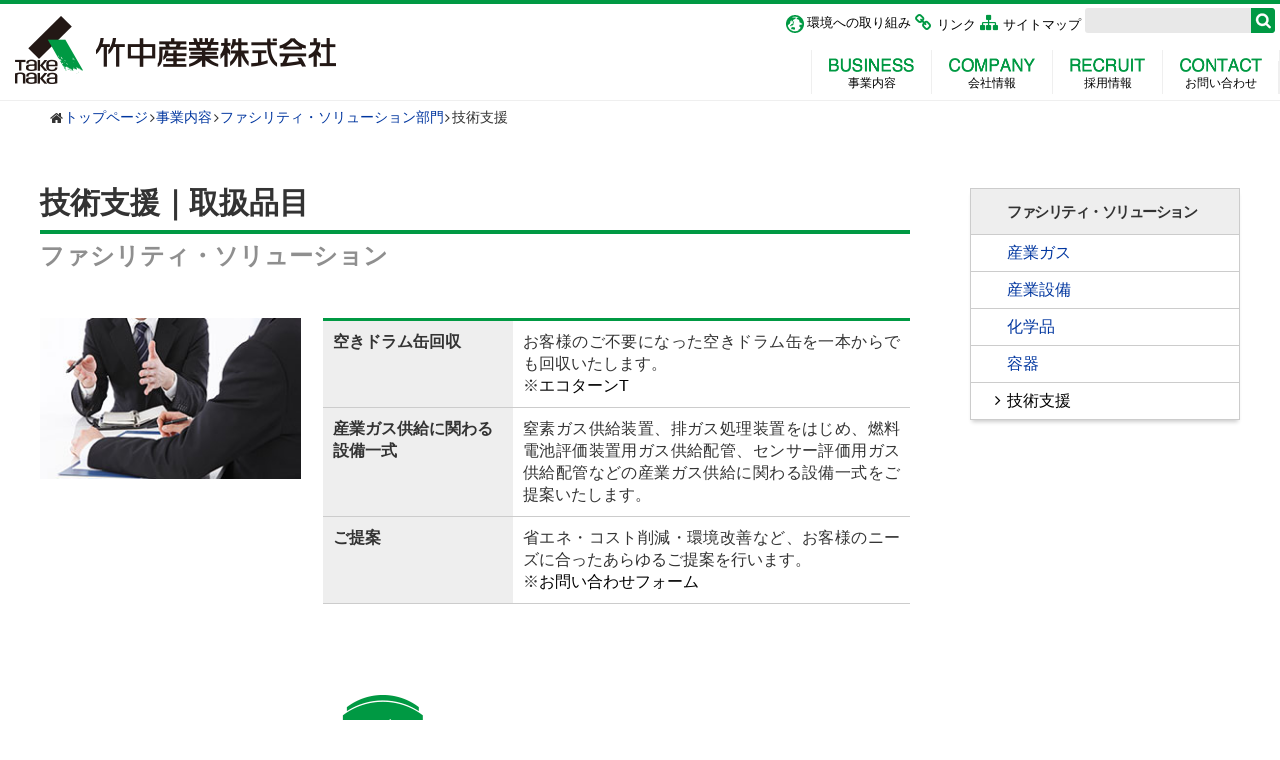

--- FILE ---
content_type: text/html; charset=UTF-8
request_url: https://www.takenakasangyo.co.jp/business/facility/technical-support/
body_size: 6575
content:
<!DOCTYPE html>
<html lang="ja">
<head>
<!-- Google tag (gtag.js) -->
<script async src="https://www.googletagmanager.com/gtag/js?id=G-G6Q8TZB7L6"></script>
<script>
  window.dataLayer = window.dataLayer || [];
  function gtag(){dataLayer.push(arguments);}
  gtag('js', new Date());

  gtag('config', 'G-G6Q8TZB7L6');
</script>
<meta charset="utf-8">

<meta name="viewport" content="width=1200"><title>技術支援 - 竹中産業株式会社</title>

		<!-- All in One SEO 4.6.3 - aioseo.com -->
		<meta name="description" content="トップページ 事業内容 ファシリティ・ソリューション部門 技術支援 技術支援｜取扱品目 ファシリティ・ソリュー" />
		<meta name="robots" content="max-image-preview:large" />
		<link rel="canonical" href="https://www.takenakasangyo.co.jp/business/facility/technical-support/" />
		<meta name="generator" content="All in One SEO (AIOSEO) 4.6.3" />
		<meta property="og:locale" content="ja_JP" />
		<meta property="og:site_name" content="竹中産業株式会社 - 竹中産業株式会社は、社会インフラの安定供給と高付加価値の活用を目指しています。" />
		<meta property="og:type" content="article" />
		<meta property="og:title" content="技術支援 - 竹中産業株式会社" />
		<meta property="og:description" content="トップページ 事業内容 ファシリティ・ソリューション部門 技術支援 技術支援｜取扱品目 ファシリティ・ソリュー" />
		<meta property="og:url" content="https://www.takenakasangyo.co.jp/business/facility/technical-support/" />
		<meta property="article:published_time" content="2016-11-30T06:03:50+00:00" />
		<meta property="article:modified_time" content="2016-11-30T06:03:50+00:00" />
		<meta name="twitter:card" content="summary_large_image" />
		<meta name="twitter:title" content="技術支援 - 竹中産業株式会社" />
		<meta name="twitter:description" content="トップページ 事業内容 ファシリティ・ソリューション部門 技術支援 技術支援｜取扱品目 ファシリティ・ソリュー" />
		<script type="application/ld+json" class="aioseo-schema">
			{"@context":"https:\/\/schema.org","@graph":[{"@type":"BreadcrumbList","@id":"https:\/\/www.takenakasangyo.co.jp\/business\/facility\/technical-support\/#breadcrumblist","itemListElement":[{"@type":"ListItem","@id":"https:\/\/www.takenakasangyo.co.jp\/#listItem","position":1,"name":"\u5bb6","item":"https:\/\/www.takenakasangyo.co.jp\/","nextItem":"https:\/\/www.takenakasangyo.co.jp\/business\/#listItem"},{"@type":"ListItem","@id":"https:\/\/www.takenakasangyo.co.jp\/business\/#listItem","position":2,"name":"\u4e8b\u696d\u5185\u5bb9","item":"https:\/\/www.takenakasangyo.co.jp\/business\/","nextItem":"https:\/\/www.takenakasangyo.co.jp\/business\/facility\/#listItem","previousItem":"https:\/\/www.takenakasangyo.co.jp\/#listItem"},{"@type":"ListItem","@id":"https:\/\/www.takenakasangyo.co.jp\/business\/facility\/#listItem","position":3,"name":"\u30d5\u30a1\u30b7\u30ea\u30c6\u30a3\u30fb\u30bd\u30ea\u30e5\u30fc\u30b7\u30e7\u30f3\u90e8\u9580","item":"https:\/\/www.takenakasangyo.co.jp\/business\/facility\/","nextItem":"https:\/\/www.takenakasangyo.co.jp\/business\/facility\/technical-support\/#listItem","previousItem":"https:\/\/www.takenakasangyo.co.jp\/business\/#listItem"},{"@type":"ListItem","@id":"https:\/\/www.takenakasangyo.co.jp\/business\/facility\/technical-support\/#listItem","position":4,"name":"\u6280\u8853\u652f\u63f4","previousItem":"https:\/\/www.takenakasangyo.co.jp\/business\/facility\/#listItem"}]},{"@type":"Organization","@id":"https:\/\/www.takenakasangyo.co.jp\/#organization","name":"\u7af9\u4e2d\u7523\u696d\u682a\u5f0f\u4f1a\u793e","url":"https:\/\/www.takenakasangyo.co.jp\/"},{"@type":"WebPage","@id":"https:\/\/www.takenakasangyo.co.jp\/business\/facility\/technical-support\/#webpage","url":"https:\/\/www.takenakasangyo.co.jp\/business\/facility\/technical-support\/","name":"\u6280\u8853\u652f\u63f4 - \u7af9\u4e2d\u7523\u696d\u682a\u5f0f\u4f1a\u793e","description":"\u30c8\u30c3\u30d7\u30da\u30fc\u30b8 \u4e8b\u696d\u5185\u5bb9 \u30d5\u30a1\u30b7\u30ea\u30c6\u30a3\u30fb\u30bd\u30ea\u30e5\u30fc\u30b7\u30e7\u30f3\u90e8\u9580 \u6280\u8853\u652f\u63f4 \u6280\u8853\u652f\u63f4\uff5c\u53d6\u6271\u54c1\u76ee \u30d5\u30a1\u30b7\u30ea\u30c6\u30a3\u30fb\u30bd\u30ea\u30e5\u30fc","inLanguage":"ja","isPartOf":{"@id":"https:\/\/www.takenakasangyo.co.jp\/#website"},"breadcrumb":{"@id":"https:\/\/www.takenakasangyo.co.jp\/business\/facility\/technical-support\/#breadcrumblist"},"datePublished":"2016-11-30T15:03:50+09:00","dateModified":"2016-11-30T15:03:50+09:00"},{"@type":"WebSite","@id":"https:\/\/www.takenakasangyo.co.jp\/#website","url":"https:\/\/www.takenakasangyo.co.jp\/","name":"\u7af9\u4e2d\u7523\u696d\u682a\u5f0f\u4f1a\u793e","description":"\u7af9\u4e2d\u7523\u696d\u682a\u5f0f\u4f1a\u793e\u306f\u3001\u793e\u4f1a\u30a4\u30f3\u30d5\u30e9\u306e\u5b89\u5b9a\u4f9b\u7d66\u3068\u9ad8\u4ed8\u52a0\u4fa1\u5024\u306e\u6d3b\u7528\u3092\u76ee\u6307\u3057\u3066\u3044\u307e\u3059\u3002","inLanguage":"ja","publisher":{"@id":"https:\/\/www.takenakasangyo.co.jp\/#organization"}}]}
		</script>
		<!-- All in One SEO -->

<meta http-equiv="X-UA-Compatible" content="IE=edge">
<meta name="format-detection" content="telephone=no">
<link rel='stylesheet' id='wp-block-library-css' href='https://www.takenakasangyo.co.jp/manage/wp-includes/css/dist/block-library/style.min.css?ver=8377e3696b206922f4d1186a05bf9304' type='text/css' media='all' />
<style id='classic-theme-styles-inline-css' type='text/css'>
/*! This file is auto-generated */
.wp-block-button__link{color:#fff;background-color:#32373c;border-radius:9999px;box-shadow:none;text-decoration:none;padding:calc(.667em + 2px) calc(1.333em + 2px);font-size:1.125em}.wp-block-file__button{background:#32373c;color:#fff;text-decoration:none}
</style>
<style id='global-styles-inline-css' type='text/css'>
body{--wp--preset--color--black: #000000;--wp--preset--color--cyan-bluish-gray: #abb8c3;--wp--preset--color--white: #ffffff;--wp--preset--color--pale-pink: #f78da7;--wp--preset--color--vivid-red: #cf2e2e;--wp--preset--color--luminous-vivid-orange: #ff6900;--wp--preset--color--luminous-vivid-amber: #fcb900;--wp--preset--color--light-green-cyan: #7bdcb5;--wp--preset--color--vivid-green-cyan: #00d084;--wp--preset--color--pale-cyan-blue: #8ed1fc;--wp--preset--color--vivid-cyan-blue: #0693e3;--wp--preset--color--vivid-purple: #9b51e0;--wp--preset--gradient--vivid-cyan-blue-to-vivid-purple: linear-gradient(135deg,rgba(6,147,227,1) 0%,rgb(155,81,224) 100%);--wp--preset--gradient--light-green-cyan-to-vivid-green-cyan: linear-gradient(135deg,rgb(122,220,180) 0%,rgb(0,208,130) 100%);--wp--preset--gradient--luminous-vivid-amber-to-luminous-vivid-orange: linear-gradient(135deg,rgba(252,185,0,1) 0%,rgba(255,105,0,1) 100%);--wp--preset--gradient--luminous-vivid-orange-to-vivid-red: linear-gradient(135deg,rgba(255,105,0,1) 0%,rgb(207,46,46) 100%);--wp--preset--gradient--very-light-gray-to-cyan-bluish-gray: linear-gradient(135deg,rgb(238,238,238) 0%,rgb(169,184,195) 100%);--wp--preset--gradient--cool-to-warm-spectrum: linear-gradient(135deg,rgb(74,234,220) 0%,rgb(151,120,209) 20%,rgb(207,42,186) 40%,rgb(238,44,130) 60%,rgb(251,105,98) 80%,rgb(254,248,76) 100%);--wp--preset--gradient--blush-light-purple: linear-gradient(135deg,rgb(255,206,236) 0%,rgb(152,150,240) 100%);--wp--preset--gradient--blush-bordeaux: linear-gradient(135deg,rgb(254,205,165) 0%,rgb(254,45,45) 50%,rgb(107,0,62) 100%);--wp--preset--gradient--luminous-dusk: linear-gradient(135deg,rgb(255,203,112) 0%,rgb(199,81,192) 50%,rgb(65,88,208) 100%);--wp--preset--gradient--pale-ocean: linear-gradient(135deg,rgb(255,245,203) 0%,rgb(182,227,212) 50%,rgb(51,167,181) 100%);--wp--preset--gradient--electric-grass: linear-gradient(135deg,rgb(202,248,128) 0%,rgb(113,206,126) 100%);--wp--preset--gradient--midnight: linear-gradient(135deg,rgb(2,3,129) 0%,rgb(40,116,252) 100%);--wp--preset--font-size--small: 13px;--wp--preset--font-size--medium: 20px;--wp--preset--font-size--large: 36px;--wp--preset--font-size--x-large: 42px;--wp--preset--spacing--20: 0.44rem;--wp--preset--spacing--30: 0.67rem;--wp--preset--spacing--40: 1rem;--wp--preset--spacing--50: 1.5rem;--wp--preset--spacing--60: 2.25rem;--wp--preset--spacing--70: 3.38rem;--wp--preset--spacing--80: 5.06rem;--wp--preset--shadow--natural: 6px 6px 9px rgba(0, 0, 0, 0.2);--wp--preset--shadow--deep: 12px 12px 50px rgba(0, 0, 0, 0.4);--wp--preset--shadow--sharp: 6px 6px 0px rgba(0, 0, 0, 0.2);--wp--preset--shadow--outlined: 6px 6px 0px -3px rgba(255, 255, 255, 1), 6px 6px rgba(0, 0, 0, 1);--wp--preset--shadow--crisp: 6px 6px 0px rgba(0, 0, 0, 1);}:where(.is-layout-flex){gap: 0.5em;}:where(.is-layout-grid){gap: 0.5em;}body .is-layout-flex{display: flex;}body .is-layout-flex{flex-wrap: wrap;align-items: center;}body .is-layout-flex > *{margin: 0;}body .is-layout-grid{display: grid;}body .is-layout-grid > *{margin: 0;}:where(.wp-block-columns.is-layout-flex){gap: 2em;}:where(.wp-block-columns.is-layout-grid){gap: 2em;}:where(.wp-block-post-template.is-layout-flex){gap: 1.25em;}:where(.wp-block-post-template.is-layout-grid){gap: 1.25em;}.has-black-color{color: var(--wp--preset--color--black) !important;}.has-cyan-bluish-gray-color{color: var(--wp--preset--color--cyan-bluish-gray) !important;}.has-white-color{color: var(--wp--preset--color--white) !important;}.has-pale-pink-color{color: var(--wp--preset--color--pale-pink) !important;}.has-vivid-red-color{color: var(--wp--preset--color--vivid-red) !important;}.has-luminous-vivid-orange-color{color: var(--wp--preset--color--luminous-vivid-orange) !important;}.has-luminous-vivid-amber-color{color: var(--wp--preset--color--luminous-vivid-amber) !important;}.has-light-green-cyan-color{color: var(--wp--preset--color--light-green-cyan) !important;}.has-vivid-green-cyan-color{color: var(--wp--preset--color--vivid-green-cyan) !important;}.has-pale-cyan-blue-color{color: var(--wp--preset--color--pale-cyan-blue) !important;}.has-vivid-cyan-blue-color{color: var(--wp--preset--color--vivid-cyan-blue) !important;}.has-vivid-purple-color{color: var(--wp--preset--color--vivid-purple) !important;}.has-black-background-color{background-color: var(--wp--preset--color--black) !important;}.has-cyan-bluish-gray-background-color{background-color: var(--wp--preset--color--cyan-bluish-gray) !important;}.has-white-background-color{background-color: var(--wp--preset--color--white) !important;}.has-pale-pink-background-color{background-color: var(--wp--preset--color--pale-pink) !important;}.has-vivid-red-background-color{background-color: var(--wp--preset--color--vivid-red) !important;}.has-luminous-vivid-orange-background-color{background-color: var(--wp--preset--color--luminous-vivid-orange) !important;}.has-luminous-vivid-amber-background-color{background-color: var(--wp--preset--color--luminous-vivid-amber) !important;}.has-light-green-cyan-background-color{background-color: var(--wp--preset--color--light-green-cyan) !important;}.has-vivid-green-cyan-background-color{background-color: var(--wp--preset--color--vivid-green-cyan) !important;}.has-pale-cyan-blue-background-color{background-color: var(--wp--preset--color--pale-cyan-blue) !important;}.has-vivid-cyan-blue-background-color{background-color: var(--wp--preset--color--vivid-cyan-blue) !important;}.has-vivid-purple-background-color{background-color: var(--wp--preset--color--vivid-purple) !important;}.has-black-border-color{border-color: var(--wp--preset--color--black) !important;}.has-cyan-bluish-gray-border-color{border-color: var(--wp--preset--color--cyan-bluish-gray) !important;}.has-white-border-color{border-color: var(--wp--preset--color--white) !important;}.has-pale-pink-border-color{border-color: var(--wp--preset--color--pale-pink) !important;}.has-vivid-red-border-color{border-color: var(--wp--preset--color--vivid-red) !important;}.has-luminous-vivid-orange-border-color{border-color: var(--wp--preset--color--luminous-vivid-orange) !important;}.has-luminous-vivid-amber-border-color{border-color: var(--wp--preset--color--luminous-vivid-amber) !important;}.has-light-green-cyan-border-color{border-color: var(--wp--preset--color--light-green-cyan) !important;}.has-vivid-green-cyan-border-color{border-color: var(--wp--preset--color--vivid-green-cyan) !important;}.has-pale-cyan-blue-border-color{border-color: var(--wp--preset--color--pale-cyan-blue) !important;}.has-vivid-cyan-blue-border-color{border-color: var(--wp--preset--color--vivid-cyan-blue) !important;}.has-vivid-purple-border-color{border-color: var(--wp--preset--color--vivid-purple) !important;}.has-vivid-cyan-blue-to-vivid-purple-gradient-background{background: var(--wp--preset--gradient--vivid-cyan-blue-to-vivid-purple) !important;}.has-light-green-cyan-to-vivid-green-cyan-gradient-background{background: var(--wp--preset--gradient--light-green-cyan-to-vivid-green-cyan) !important;}.has-luminous-vivid-amber-to-luminous-vivid-orange-gradient-background{background: var(--wp--preset--gradient--luminous-vivid-amber-to-luminous-vivid-orange) !important;}.has-luminous-vivid-orange-to-vivid-red-gradient-background{background: var(--wp--preset--gradient--luminous-vivid-orange-to-vivid-red) !important;}.has-very-light-gray-to-cyan-bluish-gray-gradient-background{background: var(--wp--preset--gradient--very-light-gray-to-cyan-bluish-gray) !important;}.has-cool-to-warm-spectrum-gradient-background{background: var(--wp--preset--gradient--cool-to-warm-spectrum) !important;}.has-blush-light-purple-gradient-background{background: var(--wp--preset--gradient--blush-light-purple) !important;}.has-blush-bordeaux-gradient-background{background: var(--wp--preset--gradient--blush-bordeaux) !important;}.has-luminous-dusk-gradient-background{background: var(--wp--preset--gradient--luminous-dusk) !important;}.has-pale-ocean-gradient-background{background: var(--wp--preset--gradient--pale-ocean) !important;}.has-electric-grass-gradient-background{background: var(--wp--preset--gradient--electric-grass) !important;}.has-midnight-gradient-background{background: var(--wp--preset--gradient--midnight) !important;}.has-small-font-size{font-size: var(--wp--preset--font-size--small) !important;}.has-medium-font-size{font-size: var(--wp--preset--font-size--medium) !important;}.has-large-font-size{font-size: var(--wp--preset--font-size--large) !important;}.has-x-large-font-size{font-size: var(--wp--preset--font-size--x-large) !important;}
.wp-block-navigation a:where(:not(.wp-element-button)){color: inherit;}
:where(.wp-block-post-template.is-layout-flex){gap: 1.25em;}:where(.wp-block-post-template.is-layout-grid){gap: 1.25em;}
:where(.wp-block-columns.is-layout-flex){gap: 2em;}:where(.wp-block-columns.is-layout-grid){gap: 2em;}
.wp-block-pullquote{font-size: 1.5em;line-height: 1.6;}
</style>
<link rel='stylesheet' id='default-css' href='https://www.takenakasangyo.co.jp/common/css/style.css?ver=20201225' type='text/css' media='all' />
<!--[if IE]>
<script src="/common/js/libs/html5shiv.min.js"></script>
<![endif]-->
<meta name="generator" content="Elementor 3.21.1; features: e_optimized_assets_loading, e_optimized_css_loading, e_font_icon_svg, additional_custom_breakpoints, e_lazyload; settings: css_print_method-external, google_font-enabled, font_display-swap">
			<style>
				.e-con.e-parent:nth-of-type(n+4):not(.e-lazyloaded):not(.e-no-lazyload),
				.e-con.e-parent:nth-of-type(n+4):not(.e-lazyloaded):not(.e-no-lazyload) * {
					background-image: none !important;
				}
				@media screen and (max-height: 1024px) {
					.e-con.e-parent:nth-of-type(n+3):not(.e-lazyloaded):not(.e-no-lazyload),
					.e-con.e-parent:nth-of-type(n+3):not(.e-lazyloaded):not(.e-no-lazyload) * {
						background-image: none !important;
					}
				}
				@media screen and (max-height: 640px) {
					.e-con.e-parent:nth-of-type(n+2):not(.e-lazyloaded):not(.e-no-lazyload),
					.e-con.e-parent:nth-of-type(n+2):not(.e-lazyloaded):not(.e-no-lazyload) * {
						background-image: none !important;
					}
				}
			</style>
			<link rel="icon" href="https://www.takenakasangyo.co.jp/manage/wp-content/uploads/2018/01/takenaka_favicon.ico" sizes="32x32" />
<link rel="icon" href="https://www.takenakasangyo.co.jp/manage/wp-content/uploads/2018/01/takenaka_favicon.ico" sizes="192x192" />
<link rel="apple-touch-icon" href="https://www.takenakasangyo.co.jp/manage/wp-content/uploads/2018/01/takenaka_favicon.ico" />
<meta name="msapplication-TileImage" content="https://www.takenakasangyo.co.jp/manage/wp-content/uploads/2018/01/takenaka_favicon.ico" />
<link rel="SHORTCUT ICON" href="https://www.takenakasangyo.co.jp/manage/wp-content/uploads/2018/01/takenaka_favicon.ico" />
</head>
<body id="business">
<div id="wrap">
<div id="headerWrap">
	<header>	  
		<p class="logo"><a href="/"><img src="/common/images/logo.png" alt="竹中産業株式会社" width="321" height="68" class="logo-name"><img src="/common/images/logo-s.png" alt="竹中産業株式会社" width="83" height="76" class="logo-s"></a></p>
		<div id="maskGnav"></div>
	    <div id="nav">
			<div id="subNav">
				<ul>
					<li><a href="/environment/"><img src="/common/images/icon-globe.png" alt="地球" width="18" height="18" />環境への取り組み</a></li>
					<li><a href="/link/" class="fa fa-link">リンク</a></li>
					<li><a href="/sitemap/" class="fa fa-sitemap">サイトマップ</a></li>
					<li class="search">
						<form role="search" method="get" class="search-form" action="https://www.takenakasangyo.co.jp/">
  <label>
    <span class="screen-reader-text"></span>
    <input type="search" class="search-field" name="s" placeholder="" value="" />
  </label>
  <input type="submit" class="search-submit" value="" />
</form>
					</li>
				</ul>
			</div>
			<ul id="gNav">
				<li class="sp"><a href="/"><span>トップページ</span></a></li>
				<li class="business"><a href="/business/"><img loading="lazy" src="/common/images/nav/business.png" alt="BUSINESS" width="85" height="14" /><span>事業内容</span></a>
					<div class="megamenu">
						<ul>
							<li>
								<a href="/business/energy/">
									<img loading="lazy" src="/common/images/nav/megamenu-es.jpg" alt="エネルギー関連事業" width="193" height="85" />
									<p>エネルギー関連事業</p>
								</a>
							</li>
							<li>
								<a href="/business/construction/">
									<img loading="lazy" src="/common/images/nav/megamenu-cs.jpg" alt="土木建設関連事業" width="193" height="85" />
									<p>土木建設関連事業</p>
								</a>
							</li>
							<li>
								<a href="/business/facility/">
									<img loading="lazy" src="/common/images/nav/megamenu-fs.jpg" alt="産業ライン関連事業" width="193" height="85" />
									<p>産業ライン関連事業</p>
								</a>
							</li>
							<li>
								<a href="/business/development/">
									<img loading="lazy" src="/common/images/nav/megamenu-de.jpg" alt="開発部門" width="193" height="85" />
									<p>開発部門</p>
								</a>
							</li>
						</ul>
					</div>
				</li>
				<li><a href="/about/"><img loading="lazy" src="/common/images/nav/company.png" alt="COMPANY" width="86" height="14" /><span>会社情報</span></a></li>
				<li><a href="https://takenakasangyo.co.jp/recruit/"><img loading="lazy" src="/common/images/nav/recruit.png" alt="RECRUIT" width="75" height="14" /><span>採用情報</span></a></li>
				<li class="sp"><a href="/t-brand/"><span>T BRAND</span></a></li>
				<li class="contact"><a href="/contact/"><img loading="lazy" src="/common/images/nav/contact.png" alt="CONTACT" width="82" height="14" /><span>お問い合わせ</span></a>
					<div class="megamenu">
						<ul>
							<li>
								<a href="/contact/">商品・営業・共同開発に関するお問い合わせ</a>
							</li>
							<li>
								<a href="https://takenakasangyo.co.jp/recruit/otoiawase/">新卒・キャリア採用に関するお問い合わせ</a>
							</li>
						</ul>
					</div>
				</li>
			</ul>
	    </div>
	</header><!-- /header -->
</div><!-- /#headerWrap -->
<div id="contentsRim" class="itemDetail">
		<ul id="topicPath" itemscope itemtype="http://data-vocabulary.org/Breadcrumb">
			<li><a itemprop="url" href="/"><span itemprop="title">トップページ</span></a></li>
			<li><a itemprop="url" href="/business/"><span itemprop="title">事業内容</span></a></li>
			<li><a href="../">ファシリティ・ソリューション部門</a></li> 
			<li>技術支援</li> 
		</ul>
		<div class="section">
			<div class="mainColumn">
				<h1 class="heading1">技術支援｜取扱品目</h1>
				<h2 class="heading2">ファシリティ・ソリューション</h2>
				<div class="list">
					<p><img loading="lazy" decoding="async" src="/data/business/facility/original.jpg" alt="産業ガス" width="270" height="167" /></p>
					<table>						
						<tr>
							<th>空きドラム缶回収</th>
							<td>お客様のご不要になった空きドラム缶を一本からでも回収いたします。<br>※<a href="/t-brand/ecoturn-t/">エコターンT</a></td>
						</tr>
						<tr>
							<th>産業ガス供給に関わる<br>設備一式</th>
							<td>窒素ガス供給装置、排ガス処理装置をはじめ、燃料電池評価装置用ガス供給配管、センサー評価用ガス供給配管などの産業ガス供給に関わる設備一式をご提案いたします。</td>
						</tr>
						<tr>
							<th>ご提案</th>
							<td>省エネ・コスト削減・環境改善など、お客様のニーズに合ったあらゆるご提案を行います。<br>※<a href="/contact/">お問い合わせフォーム</a></td>
						</tr>
					</table>
				</div>
			</div>
			<div class="aside">
				<dl>
					<dt>ファシリティ・ソリューション</dt>
					<dd>
						<ul>
							<li><a href="../industrial-gas">産業ガス</a></li>
							<li><a href="../industrial-facilities">産業設備</a></li>
							<li><a href="../chemicals">化学品</a></li>
							<li><a href="../container">容器</a></li>
							<li class="current"><a href="../technical-support">技術支援</a></li>
						</ul>
					</dd>
				</dl>
			</div>
		</div><!-- /.section -->
	</div><!-- /#contentsRim -->
</div><!-- /#wrap -->
<!-- #footerWrap -->
<p id="footerCity"><img src="/common/images/footerIllustration-sp.png" alt="" width="1280" height="100"></p>
<div id="footerWrap">
	<div class="illustration">
		<div class="footerIllustration">
			<p class="city"><img src="/common/images/footerIllustration.png" alt="" width="1280" height="100"></p>
			<p class="transporter"><img src="/common/images/transporter.png" alt="" width="32" height="20"></p>
		</div>
	</div>
	<div id="footer">
		<p id="pageTop"><a href="#wrap"><img src="/common/images/pageTop.png" alt="ページ上部へ" width="137" height="41"></a></p>
		<ul class="link">
			<li><a href="/business/">事業内容</a>
				<ul>
					<li><a href="/business/energy/">エネルギー・ソリューション部門</a></li>
					<li><a href="/business/construction/">コンストラクション・ソリューション部門</a></li>
					<li><a href="/business/facility/">ファシリティ・ソリューション部門</a></li>
					<li><a href="/business/development/">開発部門</a></li>
					<li><a href="/t-brand/#products-list">T-BRAND</a></li>
				</ul>
			</li>
			<li><a href="/about/">会社情報</a>
				<ul>
					<li><a href="/about/#PHILOSOPHY">企業理念</a></li>
					<li><a href="/about/#MESSAGE">社長メッセージ</a></li>
					<li><a href="/about/#CORPORATE">会社概要</a></li>
					<li><a href="/about/#HISTORY">沿革</a></li>
					<li><a href="/about/#NETWORK">ネットワーク</a></li>
					<li><a href="/about/#LIST">事業所一覧</a></li>
				</ul>
			</li>
			<li class="recruit"><a href="/recruit/">採用情報</a>
				<p><a href="/recruit/"><img src="/common/images/footer-recruit.png" alt="採用情報" width="330" height="90" /></a></p>
				<ul>
					<li><a target="_blank" href="https://job.mynavi.jp/24/pc/search/corp108000/outline.html" rel="noopener noreferrer">新卒採用（24卒）</a></li>
					<li><a target="_blank" href="https://job.mynavi.jp/25/pc/search/corp108000/outline.html" rel="noopener noreferrer">新卒採用（25卒）</a></li>
					<li><a target="_blank" href="https://takenakasangyo.co.jp/recruit/recruit/">キャリア採用　   　 　  </a></li>
					<li><a target="_blank" href="/recruit/#MESSAGE">先輩社員メッセージ</a></li>
				</ul>
			</li>
			<li class="other">
				<ul>
					<li><a href="/contact/">お問い合わせ</a>
						<ul>
							<li><a href="/contact/">商品・営業・共同開発に<br>関するお問い合わせ</a></li>
							<li><a href="/recruit/contact/">新卒・キャリア採用に<br>関するお問い合わせ</a>
						</ul>
					</li>
					<li><a href="/environment/">環境への取り組み</a></li>
					<li><a href="/link/">リンク</a></li>
					<li><a href="/sitemap/">サイトマップ</a></li>
				</ul>
			</li>
		</ul>
		<ul class="linkSp">
			<li><a href="/business/">事業内容</a></li>
			<li><a href="/about/">会社情報</a></li>
			<li><a href="/recruit/">採用情報</a></li>
			<li><a href="/t-brand/#products-list">T BRAND</a></li>
		</ul>
		<ul class="linkSp">
			<li><a href="/environment/">環境への取り組み</a></li>
		</ul>
		<ul class="linkSp">
			<li><a href="/link/">リンク</a></li>
			<li><a href="/sitemap/">サイトマップ</a></li>
			<li><a href="/contact/">お問い合わせ</a></li>
		</ul>
	</div><!-- /#footer -->
	<div class="copyrightWrap">
		<div class="copyright">
			<p class="logo"><img src="/common/images/bottom-logo.png" alt="竹中産業株式会社" width="299" height="62"></p>
			<p class="text">&copy;&nbsp;TAKENAKA. ALL RIGHTS RESERVED.</p>
		</div>
	</div>
</div><!-- /#footerWrap -->

			<script type='text/javascript'>
				const lazyloadRunObserver = () => {
					const lazyloadBackgrounds = document.querySelectorAll( `.e-con.e-parent:not(.e-lazyloaded)` );
					const lazyloadBackgroundObserver = new IntersectionObserver( ( entries ) => {
						entries.forEach( ( entry ) => {
							if ( entry.isIntersecting ) {
								let lazyloadBackground = entry.target;
								if( lazyloadBackground ) {
									lazyloadBackground.classList.add( 'e-lazyloaded' );
								}
								lazyloadBackgroundObserver.unobserve( entry.target );
							}
						});
					}, { rootMargin: '200px 0px 200px 0px' } );
					lazyloadBackgrounds.forEach( ( lazyloadBackground ) => {
						lazyloadBackgroundObserver.observe( lazyloadBackground );
					} );
				};
				const events = [
					'DOMContentLoaded',
					'elementor/lazyload/observe',
				];
				events.forEach( ( event ) => {
					document.addEventListener( event, lazyloadRunObserver );
				} );
			</script>
			<script type="text/javascript" src="https://ajax.googleapis.com/ajax/libs/jquery/3.1.1/jquery.min.js?ver=8377e3696b206922f4d1186a05bf9304" id="jQuery-js"></script>
<script type="text/javascript" src="https://www.takenakasangyo.co.jp/common/js/libs/jquery.lib.set.min.js?ver=8377e3696b206922f4d1186a05bf9304" id="Libs-js"></script>
<script type="text/javascript" src="https://www.takenakasangyo.co.jp/common/js/config.min.js?ver=8377e3696b206922f4d1186a05bf9304" id="Config-js"></script>

<script type="text/javascript">
	$(function(){
			});
</script>
</body>
</html>

--- FILE ---
content_type: text/css
request_url: https://www.takenakasangyo.co.jp/common/css/style.css?ver=20201225
body_size: 18972
content:
/*! normalize.css v4.1.1 | MIT License | github.com/necolas/normalize.css */html{font-family:sans-serif;-ms-text-size-adjust:100%;-webkit-text-size-adjust:100%}body{margin:0}article,aside,details,figcaption,figure,footer,header,main,menu,nav,section,summary{display:block}audio,canvas,progress,video{display:inline-block}audio:not([controls]){display:none;height:0}progress{vertical-align:baseline}template,[hidden]{display:none}a{background-color:rgba(0,0,0,0);-webkit-text-decoration-skip:objects}a:active,a:hover{outline-width:0}abbr[title]{border-bottom:none;text-decoration:underline;-webkit-text-decoration:underline dotted;text-decoration:underline dotted}b,strong{font-weight:inherit}b,strong{font-weight:bolder}dfn{font-style:italic}h1{font-size:2em;margin:.67em 0}mark{background-color:#ff0;color:#000}small{font-size:80%}sub,sup{font-size:75%;line-height:0;position:relative;vertical-align:baseline}sub{bottom:-0.25em}sup{top:-0.5em}img{border-style:none}svg:not(:root){overflow:hidden}code,kbd,pre,samp{font-family:monospace,monospace;font-size:1em}figure{margin:1em 40px}hr{box-sizing:content-box;height:0;overflow:visible}button,input,select,textarea{font:inherit;margin:0}optgroup{font-weight:bold}button,input{overflow:visible}button,select{text-transform:none}button,html [type=button],[type=reset],[type=submit]{-webkit-appearance:button}button::-moz-focus-inner,[type=button]::-moz-focus-inner,[type=reset]::-moz-focus-inner,[type=submit]::-moz-focus-inner{border-style:none;padding:0}button:-moz-focusring,[type=button]:-moz-focusring,[type=reset]:-moz-focusring,[type=submit]:-moz-focusring{outline:1px dotted ButtonText}fieldset{border:1px solid silver;margin:0 2px;padding:.35em .625em .75em}legend{box-sizing:border-box;color:inherit;display:table;max-width:100%;padding:0;white-space:normal}textarea{overflow:auto}[type=checkbox],[type=radio]{box-sizing:border-box;padding:0}[type=number]::-webkit-inner-spin-button,[type=number]::-webkit-outer-spin-button{height:auto}[type=search]{-webkit-appearance:textfield;outline-offset:-2px}[type=search]::-webkit-search-cancel-button,[type=search]::-webkit-search-decoration{-webkit-appearance:none}::-webkit-input-placeholder{color:inherit;opacity:.54}::-webkit-file-upload-button{-webkit-appearance:button;font:inherit}body,h1,h2,h3,h4,h5,h6,p,dl,dt,dd,ol,ul,li,blockquote,form,table,input{margin:0;padding:0}h1,h2,h3,h4,h5,h6,th,td{font-size:100%}th,td{text-align:left;line-height:1.4}ul{list-style:none}img{border:none;vertical-align:bottom}table{border-collapse:collapse;border-spacing:0}header,div,dl,dt,dd,a,input{box-sizing:border-box}html,body{height:100%}body{margin:0;padding:0;background:#fff;color:#333;font-family:Verdana,"Hiragino Kaku Gothic Pro","Meiryo","MS PGothic",sans-serif;font-size:16px;text-align:center;line-height:1.5;-webkit-text-size-adjust:none;-webkit-font-smoothing:antialiased}a{color:#000;text-decoration:none}@font-face{font-family:"Open Sans";font-style:normal;font-weight:400;src:local("Open Sans"),local("OpenSans"),url(https://fonts.gstatic.com/s/opensans/v13/cJZKeOuBrn4kERxqtaUH3bO3LdcAZYWl9Si6vvxL-qU.woff) format("woff")}.pcOnly{display:block}.spOnly{display:none}#wrap{position:relative;min-height:100%;margin:0 auto;text-align:left}.test{height:100px}#headerWrap{position:fixed;top:0;width:100%;border-bottom:1px solid #efefef;background:#fff;z-index:10}#headerWrap:after{position:absolute;top:0;width:100%;display:block;border-top:4px solid #009943;content:""}header{position:relative;min-width:1200px;height:100px;margin:0 auto;transition:all .5s;-webkit-transition:all .5s}header .logo .logo-name,header .logo .logo-s{position:absolute;top:0;left:15px;height:auto;transition:all .5s;-webkit-transition:all .7s}header .logo .logo-name{margin:auto;bottom:0;max-width:35%}header .logo .logo-s{top:-90px}header.short{height:60px}header.short .logo{margin:auto;bottom:0}header.short .logo .logo-name{top:-100px;bottom:inherit}header.short .logo .logo-s{top:0}header.short #nav{height:60px}header.short #subNav{margin-top:-35px}header.short #gNav{margin-top:15px}#nav{float:right;width:510px;max-width:60%;height:100px;transition:all .5s;-webkit-transition:all .5s}#subNav{position:absolute;top:10px;right:0;transition:all .5s;-webkit-transition:all .7s;width:100%}#subNav ul{text-align:right}#subNav li{text-align:left;display:inline-block;vertical-align:middle}#subNav a{display:block;color:#010101;font-size:13px}#subNav a:before{margin:0 5px 0 0;color:#009943;font-size:18px;vertical-align:middle}#subNav a img{vertical-align:middle}#subNav img{margin:0 3px 0 0}.search-form{margin:-4px 0 0;width:195px}.search-field{padding:3px 5px;float:left;width:166px;height:25px;background:#e8e8e8;border:none;border-radius:3px 0 0 3px}.search-submit{float:left;width:24px;height:25px;cursor:pointer;background:url(../images/btn-search.png);border:none}#gNav{margin-top:50px;font-size:17px;background:url(../images/line.png) no-repeat right bottom;text-align:right;letter-spacing:-0.4em;transition:all .5s;-webkit-transition:all .7s}#gNav>li{display:inline-block;vertical-align:top;position:relative;max-width:25%;text-align:center;line-height:1;letter-spacing:0}#gNav>li.sp{display:none}#gNav>li:hover:after{display:block;position:absolute;left:0;bottom:0;width:100%;content:"";border-bottom:3px solid #009943}#gNav>li.business>a{border-left:1px solid #efefef}#gNav>li>a{padding:5px 1em;border-right:1px solid #efefef;display:block;color:#009943;font-family:"Open Sans";font-weight:bold}#gNav>li>a span{display:block;margin:5px 0 0 0;font-size:12px;color:#000;font-weight:normal;white-space:nowrap}#gNav>li img{max-width:100%;height:auto}#gNav .current:after{position:absolute;left:0;bottom:0;display:block;width:100%;height:3px;background:#009943;content:""}#gNav .business .megamenu{float:left;position:absolute;top:53px;right:-380px;display:none;width:880px;background:#000;border:2px solid #615e5e}#gNav .business .megamenu ul{padding:20px 2px 18px}#gNav .business .megamenu ul:after{display:block;clear:both;content:""}#gNav .business .megamenu li{float:left;border:none;margin:0 0 0 20px;text-align:left;font-size:14px;font-weight:normal}#gNav .business .megamenu img{margin:0 0 10px}#gNav .business .megamenu a{padding:0;color:#fff;line-height:1}#gNav .business .megamenu a:hover{opacity:.7}#gNav .business .megamenu p:before{position:relative;top:-2px;margin:0 3px 0 0;color:#009943;font-size:20px;font-family:FontAwesome;content:"";vertical-align:middle}#gNav .business .megamenu:before{position:absolute;top:-20px;left:50%;display:block;margin:0 0 0 -10px;border:10px solid rgba(0,0,0,0);border-bottom:10px solid #000;content:""}#gNav .business:hover:before{position:absolute;top:50px;display:block;width:100%;height:20px;content:""}#gNav .business:hover .megamenu{display:block}#gNav .business:hover .megamenu a:after{display:none}#gNav .contact .megamenu{position:absolute;top:70px;right:10px;display:none;width:400px;background:#000;border:2px solid #615e5e}#gNav .contact .megamenu ul{padding:20px 2px 18px}#gNav .contact .megamenu ul:after{display:block;clear:both;content:""}#gNav .contact .megamenu li{border:none;margin:0 0 10px 20px;text-align:left;font-size:14px;font-weight:normal}#gNav .contact .megamenu li:hover:after{display:none}#gNav .contact .megamenu a{padding:0;color:#fff;line-height:1}#gNav .contact .megamenu a:hover{text-decoration:underline}#gNav .contact .megamenu:before{position:absolute;top:-20px;right:50px;display:block;margin:0 0 0 -10px;border:10px solid rgba(0,0,0,0);border-bottom:10px solid #000;content:""}#gNav .contact:hover:before{position:absolute;top:50px;display:block;width:100%;height:20px;content:""}#gNav .contact:hover .megamenu{display:block}#gNav .contact:hover .megamenu a:after{display:none}#gNavSp{display:none}#contentsRim{clear:both;margin:0 auto;padding:0 0 523px}#contentsRim img{height:auto;max-width:100%}.section{position:relative;width:1200px;margin:0 auto 80px}.section.wide{width:100%}.section.bgWhite{background:#fff}.section.short{width:714px;text-align:center}.banners{margin:0 auto 50px;padding:20px 0 0;width:800px;text-align:center;letter-spacing:-0.4em}.banners li{min-width:45%;margin:15px;display:inline-block;vertical-align:top;letter-spacing:0}#contentsWrap:after{clear:both;display:block;content:""}#main{float:left;width:730px}#aside{position:relative;float:right;width:230px}#aside #sideNav{width:228px;text-align:center;line-height:1}#aside #sideNav dt{padding:13px 0;background:#0092fc;color:#fff}.heading1,.heading2,.heading3{margin:0 auto 40px;position:relative;text-align:center;line-height:1}.heading1 span,.heading2 span,.heading3 span{padding:0 0 12px;display:inline-block}.heading1 span{border-bottom:5px solid #000;font-size:38px}.heading2{margin:0 auto 60px}.heading2 span{border-bottom:3px solid #000;font-size:24px}.heading3{margin:0 auto 20px}.heading3 span{font-size:22px}.table1 thead{background:#0092fc;color:#fff;font-weight:bold}.table1 th{padding:10px;border:1px solid #fff;text-align:center}.table1 tbody{background:#e9f4fc}.table1 td{padding:10px;border:1px solid #c8e6fc}#topicPath{margin:0 auto;padding:10px 10px 0;max-width:1200px;height:38px;box-sizing:border-box;background-color:#e5e5e5;font-size:14px}#topicPath:after{clear:both;display:block;clear:both}#topicPath li{float:left;margin:0 .1em 0 0;line-height:1}#topicPath li:before{position:relative;top:.05em;margin:0 .1em 0 0;font-family:FontAwesome;content:""}#topicPath li:first-child:before{content:""}#topicPath a{color:#00369f}.catch{margin:0 0 1.5em;text-align:center;font-size:20px}.lead{margin:0 0 80px;text-align:center}table{background:#fff;margin:0 auto;border-collapse:separate;border-spacing:0}table th{padding:7px;font-weight:bold;vertical-align:top}table td{padding:5px;vertical-align:top}table.tableComon{border-top:1px solid #e5e3dc;border-left:1px solid #e5e3dc}table.tableComon th{color:#333;border-right:1px solid #e5e3dc;border-bottom:1px solid #e5e3dc;border-top:1px solid #fff;border-left:1px solid #fff;background:#ebebeb}table.tableComon td{background:f9f9f9;border-right:1px solid #e5e3dc;border-bottom:1px solid #e5e3dc}table.tableComon.wide{width:100%}.right{float:right !important}.left{float:left !important}.textRight{text-align:right}.textCenter{text-align:center}.clear{clear:both}#mask{position:fixed;top:0;min-width:100%;min-height:100%;background:#fff;z-index:100}#pageTop{position:absolute;top:-40px;right:0}#footerCity{display:none}#footerWrap{position:relative;clear:both;width:100%;min-width:1200px;margin:-413px 0 0;height:413px;background:#373737;z-index:2}#footerWrap .illustration{position:absolute;top:-99px;width:100%;background:url(../images/footerIllustrationBg.png) repeat-x;overflow:hidden}#footerWrap .footerIllustration{position:relative;width:1200px;margin:0 auto}#footerWrap .transporter{position:absolute;bottom:15px;animation:translate 28s linear;animation-iteration-count:infinite}@keyframes translate{0%{transform:translate(350px, 0px) scale(1, 1)}49%{transform:translate(2000px, 0px) scale(1, 1)}51%{transform:translate(2000px, 0px) scale(-1, 1)}95%{transform:translate(350px, 0px) scale(-1, 1)}100%{transform:translate(350px, 0px) scale(-1, 1)}}#footerWrap .copyrightWrap{background:#e0e0e0}#footerWrap .copyright{display:table;margin:40px 0 0;height:150px;width:1200px;margin:0 auto;color:#8f8f8f;font-size:10px;font-family:Helvetica,Arial}#footerWrap .copyright .logo,#footerWrap .copyright .text{display:table-cell}#footerWrap .copyright .logo{padding:15px 0 0 2.5%;text-align:left}#footerWrap .copyright .text{padding:44px 2.5% 0 0;text-align:right;vertical-align:top}#footerWrap .copyright:after{clear:both;display:block;content:""}#footer{position:relative;width:1200px;margin:0 auto;padding:50px 0 0}#footer .link{margin:0 0 40px;text-align:center;letter-spacing:-0.4em}#footer .link:after{clear:both;display:block;content:""}#footer .link>li{margin-left:2.5em;display:inline-block;vertical-align:top;text-align:left;max-width:23%;letter-spacing:0}#footer .link>li:first-child{margin-left:0}#footer .link>li.recruit ul:after{display:block;content:"";clear:both}#footer .link>li.recruit li{margin:5px 0 0;vertical-align:top;float:left;white-space:nowrap}#footer .link>li.recruit li:first-child,#footer .link>li.recruit li:first-child+li{margin-top:5px;width:50%}#footer .link>li li{margin-top:.5em}#footer .link>li li:first-child{margin-top:0}#footer .link>li>a{display:inline-block;margin:0 0 .5em;font-size:16px;font-weight:bold}#footer .link>li>a:before{display:inline-block;margin:0 .5em 0 0;width:1em;height:15px;border:2px solid #636363;border-radius:3px;background:#454545;font-family:FontAwesome;font-size:16px;text-align:center;line-height:1;content:""}#footer .link>li img{max-width:100%;height:auto}#footer .link a{color:#fff;line-height:1;font-size:14px}#footer .link .other a{font-size:15px}#footer .link .other a:before{display:inline-block;margin:0 .5em 0 0;width:1em;height:15px;border:2px solid #636363;border-radius:3px;background:#454545;font-family:FontAwesome;font-size:16px;text-align:center;line-height:1;content:""}#footer .link .other li ul li{margin:0 0 5px 1.8em;line-height:1.2 !important}#footer .link .other li ul a{font-size:13px}#footer .link .other li ul a:before{display:none}#footer .linkSp{display:none}#home #mainVisual{position:relative;width:100%;margin:60px 0 0}#home .video-wrap{position:fixed;width:100%;height:100%;min-width:100%;min-height:100%;z-index:1}#home #video{position:absolute;min-width:100%;min-height:100%;top:50%;left:50%;transform:translate(-50%, -50%);overflow:hidden}#home .logoCatch{position:absolute;top:0;bottom:0;left:0;right:0;height:310px;margin:auto;text-align:center;z-index:1}#home .mainCatch{margin-top:60px}#home .mainArrow{position:absolute;bottom:40px;left:0;right:0;width:60px;margin:auto;z-index:1}#home #contentsRim{position:relative;background:#fff;z-index:2}#home #business{margin:0}#home #business ul{width:100%;text-align:center}#home #business ul:after{display:block;content:"";clear:both}#home #business li{float:left;width:50%;letter-spacing:0;position:relative}#home #business li img{width:100%;height:auto}#home #business li a{padding:50px 0;display:block}#home #business dl{margin:auto;position:relative;width:580px;border:5px solid #fff;background:hsla(0,0%,100%,.85);text-align:center}#home #business dl:after{position:absolute;top:0;left:0;width:100%;height:100%;border:3px solid #009943;content:"";box-sizing:border-box}#home #business dl+p{position:absolute;top:0;left:0}#home #business dt{margin-top:3em;display:inline-block;padding:0 0 10px;border-bottom:5px solid #000;font-size:17px;font-weight:bold;line-height:1}#home #business dt span{margin:5px 0 0;display:block;font-size:15px}#home #business dd{margin:14px 0 3em;padding:0 20px;font-size:14px}#home #business .energy{background:url(/data/home/business/es.jpg)}#home #business .construction{background:url(/data/home/business/cs.jpg)}#home #business .facility{background:url(/data/home/business/fs.jpg)}#home #business .development{background:url(/data/home/business/dl.jpg)}#home #business .energy,#home #business .construction,#home #business .facility,#home #business .development{background-size:cover}#home #t-brand{background:#f5f5f5}#home #t-brand .section{margin:auto;padding:2.5% 0;display:block;width:1200px;text-align:center}#home #t-brand .section>img{max-width:100%;height:auto;display:inline-block;vertical-align:middle}#home #t-brand .section dl{margin-right:30px;display:inline-block;vertical-align:middle}#home #t-brand .section dl dt img{display:block}#home #t-brand .catch{margin:30px 0;font-size:26px;text-align:left}#home #t-brand .btn{position:relative;display:block;width:150px;padding:5px 0;border:2px solid #009943;background:#fff;color:#009943;text-align:center;overflow:hidden;line-height:1;transition:.3s}#home #t-brand .btn:before{position:absolute;transition:.3s;content:"";width:0;height:120%;left:-10%;bottom:0;background:#009943;transform:skewX(15deg);z-index:0}#home #t-brand .btn:hover{color:#fff}#home #t-brand .btn:hover:before{left:-10%;width:120%}#home #t-brand .btn span{position:relative;z-index:2}#home #t-brand .btn .fa:before{position:relative;left:-10px}#home #solution{background:url(../../data/home/solution-bgi.png) no-repeat center center;background-size:cover}#home #solution .section{height:500px;margin:0 auto;text-align:center}#home #solution a{display:inline-block;margin:130px 0 0;padding:20px 30px;border:4px solid #009943;background:#fff;color:#009943;font-size:32px;font-weight:bold;line-height:1}#home #solution a:before{font-family:FontAwesome;content:""}#home #about,#home #recruit{width:480px}#home #about dt,#home #recruit dt{float:left;margin:0 40px 0 0}#home #about li,#home #recruit li{margin:0 0 .8em;line-height:1}#home #about a,#home #recruit a{color:#00369f;line-height:1}#home #about a:before,#home #recruit a:before{position:relative;top:.1em;margin:0 .5em 0 0;font-family:FontAwesome;font-size:18px;content:""}#home #about{float:left}#home #recruit{float:right}#home #topics{clear:both;width:1200px;margin:0 auto 60px;padding:80px 0 0}#home #topics .section{width:auto}#home #topics .listLink{position:absolute;top:0;right:.5%;font-size:14px;color:#000;font-weight:normal}#home #topics .listLink:before{position:relative;top:.1em;margin:0 .5em 0 0;font-family:FontAwesome;font-size:18px;content:""}#home #topics ul{width:60%;margin:0 auto}#home #topics li{margin:35px 0 0;font-weight:bold}#home #topics li:first-child{margin:0}#home #topics li:after{clear:both;display:block;content:""}#home #topics li span{float:left;color:#616161;font-weight:normal}#home #topics li p{padding:0 0 0 1em}#home #topics a{display:block;padding:0 0 0 7em}#business #contentsRim.top{padding-top:100px}#business #contentsRim.top #topicPath{margin-bottom:50px;background:none}#business #contentsRim.energy{background:url(/data/business/energy/main-visual.jpg) no-repeat top center}#business #contentsRim.facility{background:url(/data/business/facility/main-visual.jpg) no-repeat top center}#business #contentsRim.facility .products li{margin:0 16px 50px}#business #contentsRim.construction{background:url(/data/business/construction/main-visual.jpg) no-repeat top center}#business #contentsRim.construction .products li:nth-child(4){vertical-align:top}#business #contentsRim.development{background:url(/data/business/development/main-visual.jpg) no-repeat top center}#business #contentsRim.energy,#business #contentsRim.facility,#business #contentsRim.construction,#business #contentsRim.development{background-size:100% auto}#business #listBusiness{margin:90px auto 0;width:1200px}#business #listBusiness ul{text-align:center;letter-spacing:-0.4em}#business #listBusiness ul:after{display:block;clear:both;content:""}#business #listBusiness li{display:inline-block;position:relative;margin:0 1.5% 100px;width:47%;height:auto;letter-spacing:.1em}#business #listBusiness li img{width:100%;height:auto}#business #listBusiness li a{display:block}#business #listBusiness li a:before{display:inline-block;vertical-align:middle;content:"";height:100%}#business #listBusiness dl{margin:3em 0;padding:2em;display:inline-block;vertical-align:middle;border:5px solid #fff;max-width:85%;position:relative;background:hsla(0,0%,100%,.85);text-align:center}#business #listBusiness dl:after{position:absolute;top:0;left:0;box-sizing:border-box;width:100%;height:100%;border:3px solid #009943;content:""}#business #listBusiness dl+p{position:absolute;top:0;left:0}#business #listBusiness dt{display:inline-block;padding:0 0 10px;border-bottom:5px solid #000;font-weight:bold;font-size:20px;line-height:1;letter-spacing:-0.1em}#business #listBusiness dt span{margin:10px 0 0;display:block;font-size:16px}#business #listBusiness dd{margin:12px 0 0;padding:0 10px;font-size:13px}#business #listBusiness .energy{background:url(/data/business/es.jpg) center center}#business #listBusiness .construction{background:url(/data/business/cs.jpg) center center}#business #listBusiness .facility{background:url(/data/business/fs.jpg) center center}#business #listBusiness .development{background:url(/data/business/dl.jpg) center center}#business #listBusiness .development dl{padding:3.3em 2em}#business #listBusiness .energy,#business #listBusiness .construction,#business #listBusiness .facility,#business #listBusiness .development{background-size:cover}#business #mainVisual{margin:100px 0 0;text-align:center}#business .title{margin:70px auto;display:inline-block;position:relative;box-sizing:border-box;padding:2.5em;border:5px solid #fff;background-color:hsla(0,0%,100%,.85);text-align:center;line-height:1}#business .title:after{position:absolute;top:0;left:0;display:block;box-sizing:border-box;width:100%;height:100%;border:3px solid #009943;content:""}#business .title p{margin:10px 0 0;font-size:23px}#business .title .pageName{display:inline-block;padding:0 0 10px;border-bottom:5px solid #000;font-weight:bold;font-size:28px;letter-spacing:-0.1em}#business .description2column{padding:0 100px 30px}#business .description2column:after{display:block;clear:both;content:""}#business .description2column .description{float:left;width:470px}#business .description2column .image{float:right;padding:60px 0 0}#business .description{margin:0 auto;padding:40px 0 0;width:570px}#business .description .catch,#business .description .lead{text-align:justify;text-justify:inter-ideograph}#business .description .catch{margin:0 0 30px}#business .figure{margin:0 0 50px;text-align:center}#business .banner{text-align:center}#business .products{margin:0 auto}#business .products dt{position:relative;margin:0 0 60px;text-align:center;font-size:30px}#business .products dt:after{position:absolute;top:2em;right:0;left:0;display:block;margin:auto;width:54px;height:10px;background-color:#009943;content:""}#business .products dt span{display:block;margin:2em 0 0;color:#8f8f8f;font-size:19px;font-family:Avenir}#business .products ul{text-align:center;letter-spacing:-0.4em}#business .products li{display:inline-block;text-align:left;max-width:270px;margin:0 12px 50px;letter-spacing:.05em}#business .products:after{display:block;clear:both;content:""}#business .products .name{text-align:center;letter-spacing:-1px;font-size:23px}#business .products .eng{position:relative;color:#8f8f8f;text-align:center;font-weight:300px;font-size:19px;font-family:Avenir}#business .products .eng span{position:relative;z-index:2;padding:0 10px;background:#fff}#business .products .eng:after{position:absolute;top:50%;z-index:1;display:block;width:100%;border-bottom:1px solid #8f8f8f;content:""}#business .products .photo{margin:15px 0 0;text-align:center}#business .products .text{margin:0 0 1em;height:3em;letter-spacing:-1px}#business .products .btn{display:block;padding:12px 0;border:1px solid #000;text-align:center;line-height:1}#business .message{background:url(/data/business/energy/message-bg.jpg) center center;background-size:cover;color:#000;text-align:center}#business .message p,#business .message .text{display:inline-block;vertical-align:middle;width:47.5%}#business .message .text{text-align:justify}#business .message dt{margin:0 0 20px;font-weight:bold;font-size:22px}#business #listRelation{margin:0 0 60px}#business #listRelation ul{width:100%}#business #listRelation ul:after{display:block;clear:both;content:""}#business #listRelation li{position:relative;float:left;width:33%;text-align:center;min-height:320px}#business #listRelation li a{display:inline-block;vertical-align:middle}#business #listRelation li a:before{display:inline-block;vertical-align:middle;height:100%;content:""}#business #listRelation dl{margin:2.5em 0;padding:2.5%;display:inline-block;vertical-align:middle;border:5px solid #fff;background:#fff;text-align:center;position:relative;max-width:90%}#business #listRelation dl:after{position:absolute;top:0;left:0;display:block;box-sizing:border-box;width:100%;height:100%;border:3px solid #009943;content:""}#business #listRelation dl+p{position:absolute;top:0;left:0}#business #listRelation dt{display:inline-block;margin:40px 0 0;padding:0 0 10px;border-bottom:5px solid #000;font-weight:bold;font-size:20px;line-height:1;letter-spacing:-0.1em}#business #listRelation dt span{margin:10px 0 0;display:block;font-size:16px}#business #listRelation dd{margin:12px 0 40px;padding:0 10px;font-size:13px}#business #listRelation .energy{background:url(/data/home/business/es.jpg) center center}#business #listRelation .construction{background:url(/data/home/business/cs.jpg) center center}#business #listRelation .facility{background:url(/data/home/business/fs.jpg) center center}#business #listRelation .development{background:url(/data/home/business/dl.jpg) center center}#business #listRelation .energy,#business #listRelation .construction,#business #listRelation .facility,#business #listRelation .development{background-size:cover}#business .itemDetail{padding-top:100px}#business .itemDetail #topicPath{margin-bottom:50px;background:none}#business .itemDetail .heading1,#business .itemDetail .heading2{text-align:left}#business .itemDetail .heading1{display:block;margin:0 0 10px;padding:0 0 12px;border-bottom:4px solid #009943;font-size:30px}#business .itemDetail .heading2{margin:0 0 50px;color:#8f8f8f;font-size:24px}#business .itemDetail .section:after{display:block;clear:both;content:""}#business .itemDetail.list .mainColumn{width:100%}#business .itemDetail.list .mainColumn .list{margin:0 0 40px}#business .itemDetail.list .mainColumn .list:after{clear:both;display:block;content:""}#business .itemDetail.list .mainColumn .list p{width:25%}#business .itemDetail.list .mainColumn .list dl{float:right;width:75%}#business .itemDetail.list .mainColumn .list dt{padding-top:100px;margin:-90px 0 0;float:left;width:25%;font-weight:bold}#business .itemDetail.list .mainColumn .list dd{padding:10px 0 10px 25%;border-bottom:1px solid #ccc;box-sizing:border-box;text-align:justify;text-justify:inter-ideograph}#business .itemDetail .mainColumn{float:left;width:72.5%}#business .itemDetail .mainColumn .list p{float:left;max-width:30%}#business .itemDetail .mainColumn .list ul,#business .itemDetail .mainColumn .list table{float:right;width:67.5%;border-top:3px solid #009943}#business .itemDetail .mainColumn .list li{padding:10px;border-bottom:1px solid #ccc}#business .itemDetail .mainColumn .list th,#business .itemDetail .mainColumn .list td{padding:10px;border:none;border-bottom:1px solid #ccc;text-align:justify;text-justify:inter-ideograph}#business .itemDetail .mainColumn .list th{width:170px;background:#eee;font-weight:bold}#business .itemDetail .mainColumn .list dt{float:left}#business .itemDetail .mainColumn .list dt span{font-size:12px}#business .itemDetail .mainColumn .list dd{padding:0 0 0 12em}#business .itemDetail .aside{float:right;width:22.5%;border:1px solid #ccc;border-bottom:none;box-shadow:0 4px 4px -2px rgba(0,0,0,.2);line-height:1}#business .itemDetail .aside dt{padding:15px 0 15px 36px;border-bottom:1px solid #ccc;background:#eee;letter-spacing:-0.1em;font-weight:bold;font-size:15px}#business .itemDetail .aside li{border-bottom:1px solid #ccc}#business .itemDetail .aside li.current a{color:#000}#business .itemDetail .aside li.current a:before{position:absolute;left:1.5em;content:"";font-family:FontAwesome}#business .itemDetail .aside a{position:relative;display:block;padding:10px 0 10px 36px;color:#00369f}#business #sideNav{border:1px solid #eee;border-bottom:none;background:#fff}#business #sideNav li{padding:14px 0;border-bottom:1px solid #eee;line-height:1}#business .photo{margin:0 0 1em}#business .photo img{margin:0 0 10px}#business .productDetail{text-align:left}#business .productDetail .name{margin:0 0 6px;border-bottom:1px solid #0092fc;font-size:38px}#business .productDetail .subName{margin:0 0 20px;font-size:24px}#business .productDetail .name,#business .productDetail .subName{color:#0092fc}#business .productDetail .catch,#business .productDetail .lead{text-align:left}#business .productDetail .catch{margin:0 0 1em}#business .productDetail .lead{margin:0 0 3em}#business .productDetail .point dt{float:left;padding:10px 0;width:112px;border-radius:5px;background:#0092fc;color:#fff;text-align:center;font-size:21px;line-height:1}#business .productDetail .point dd{margin:0 0 30px;padding:0 0 0 142px}#business .productDetail .point em{color:red;font-style:normal}#business .productDetail .point .fig p{margin:40px 0 0}#business .productDetail .point .fig::after{display:block;clear:both;content:""}#business .productDetail .table1{margin:10px auto 20px;width:600px}#business .btnDetail{display:inline-block;margin:2em 0 0;padding:4px 20px 6px;border-radius:30px;background:#fff;font-size:15px;line-height:1}#business .btnDetail::before{position:relative;top:.05em;display:inline-block;margin:0 .2em 0 0;content:"";font-size:20px;font-family:FontAwesome}#about #contentsRim{padding-top:100px;text-align:center}#about #contentsRim img{max-width:100%;height:auto}#about #topicPath{margin-bottom:50px;background:none}#about .pageLink{margin:0 auto;width:570px;border-bottom:2px dotted #ccc}#about .pageLink ul{display:table;padding:16px 0;width:100%;border-top:2px dotted #ccc}#about .pageLink li{display:table-cell;width:33.33%}#about .pageLink a{line-height:1}#about .pageLink a:before{margin:0 6px 0 0;color:#009943;content:"";vertical-align:middle;font-size:20px;font-family:FontAwesome}#about table.tableComon{margin:auto;max-width:95%;letter-spacing:.1em}#about table.tableComon td{padding:10px}#about #PHILOSOPHY{padding:40px 0;display:inline-block;text-align:center}#about #PHILOSOPHY:after{display:block;clear:both;content:""}#about #PHILOSOPHY .style1{margin:auto auto 70px;display:inline-block;text-align:left}#about #PHILOSOPHY .style1 img{display:block}#about #PHILOSOPHY .style1 img:first-child{margin-bottom:35px}#about #PHILOSOPHY .philosophy{display:inline-block;vertical-align:top;margin:0 40px 0 0}#about #PHILOSOPHY dl{display:inline-block;vertical-align:top;text-align:justify}#about #PHILOSOPHY dl dt{margin-bottom:50px}#about #MESSAGE:after{display:block;clear:both;content:""}#about #MESSAGE dl{margin-right:20px;display:inline-block;vertical-align:top;max-width:570px;text-align:left}#about #MESSAGE dl dt{margin:0 0 50px}#about #MESSAGE .photo{display:inline-block;vertical-align:top}#about #MESSAGE .name{clear:both;padding:30px 0 0}#about #CORPORATE{padding:70px 0;background-color:#f5f5f5}#about #CORPORATE ol{padding:0 0 0 2em}#about #TRADINGMAP{text-align:center}#about #HISTORY{padding:70px 0;background-color:#f5f5f5}#about #HISTORY .historyList{margin:0 auto}#about #HISTORY ul{display:inline-block;vertical-align:top;margin-left:1.5%;max-width:30.33%;letter-spacing:-0.4em}#about #HISTORY ul:first-child{margin-left:0}#about #HISTORY ul li{margin-top:15px;line-height:2;text-align:left;letter-spacing:.01em}#about #HISTORY ul li:first-child{margin-top:0}#about #HISTORY ul li:after{display:block;content:"";clear:both}#about #HISTORY ul span{float:left;width:4em}#about #HISTORY ul p{padding:0 0 0 4em}#about #NETWORK{padding:0 0 20px;text-align:center}#about #NETWORK .catch{font-weight:bold;font-size:20px}#about #NETWORK .text{margin:0 0 20px;text-align:center;font-size:13px}#about #LIST .tableComon{margin:0 auto 40px}#about #LIST .tableComon th{width:50%}#about #LIST .tableComon td span.pcOnly{display:inline-block}#about #LIST .tableComon span{margin:0 0 0 20px}#recruit #contentsRim{padding-top:100px}#recruit #contentsRim .tableComon{font-size:14px}#recruit #contentsRim .tableComon th{padding:15px;height:auto;vertical-align:top}#recruit #contentsRim .tableComon td{padding:15px;height:auto;vertical-align:top}#recruit #contentsRim .tableComon td p{margin-top:15px;text-align:left}#recruit #contentsRim .tableComon td p:first-child{margin-top:0}#recruit #topicPath{margin-bottom:50px;background:none}#recruit .pageLink{margin:0 auto;width:570px;border-bottom:2px dotted #ccc}#recruit .pageLink ul{display:table;padding:16px 0;width:100%;border-top:2px dotted #ccc}#recruit .pageLink li{display:table-cell;width:33.33%}#recruit .pageLink a{line-height:1}#recruit .pageLink a:before{margin:0 6px 0 0;color:#009943;content:"";vertical-align:middle;font-size:20px;font-family:FontAwesome}#recruit .keyVisual{margin:50px 0 0;text-align:center}#recruit .list1 li{padding:0 0 0 2.7em;text-indent:-2.7em}#recruit #NEWGRADUATE,#recruit #CAREER{padding:70px 0}#recruit #NEWGRADUATE .data,#recruit #CAREER .data{margin:0 auto 50px;width:750px}#recruit #NEWGRADUATE .criteria,#recruit #NEWGRADUATE .contact,#recruit #CAREER .criteria,#recruit #CAREER .contact{text-align:center}#recruit #NEWGRADUATE .criteria dt,#recruit #NEWGRADUATE .contact dt,#recruit #CAREER .criteria dt,#recruit #CAREER .contact dt{margin:0 0 20px;font-size:20px}#recruit #NEWGRADUATE .criteria dd,#recruit #NEWGRADUATE .contact dd,#recruit #CAREER .criteria dd,#recruit #CAREER .contact dd{margin:0 0 50px}#recruit #NEWGRADUATE .tableName,#recruit #CAREER .tableName{margin:0 0 20px;text-align:center;font-size:20px}#recruit #NEWGRADUATE .career img,#recruit #CAREER .career img{width:100%;height:auto}#recruit #NEWGRADUATE .tableComon{width:750px}#recruit .btn{text-align:center}#recruit #SCHEDULE{width:730px}#recruit #SCHEDULE .profile{position:relative;margin:80px 0 0;padding:30px 0 0;border-top:1px solid #000;border-bottom:1px solid #000}#recruit #SCHEDULE .profile:before{position:absolute;top:-27px;left:0;content:url(/data/recruit/schedule/profile-ttl.png)}#recruit #SCHEDULE .profile:after{display:block;clear:both;content:""}#recruit #SCHEDULE .profile .photo{float:left;width:160px}#recruit #SCHEDULE .profile img{margin:auto;display:block;max-width:100%;height:auto}#recruit #SCHEDULE .profile dl{float:right;margin:0 0 30px;width:550px}#recruit #SCHEDULE .profile dt{display:inline-block;vertical-align:middle;color:#009943;font-weight:bold}#recruit #SCHEDULE .profile dt:before{margin:-0.2em .25em 0 0;border:2px solid;border-radius:3px;display:inline-block;content:"▶︎";vertical-align:middle;line-height:1;font-size:11px;padding:.1em}#recruit #SCHEDULE .profile dt:before:before{content:"test"}#recruit #SCHEDULE .profile .detail dt,#recruit #SCHEDULE .profile .detail dd{margin-top:.8em;float:left}#recruit #SCHEDULE .profile .detail dt{clear:both}#recruit #SCHEDULE .profile .detail dt:first-child{margin-top:0}#recruit #SCHEDULE .profile .detail dt:first-child+dd{margin-top:0}#recruit #SCHEDULE .profile .comment dd{margin:0 0 30px;text-align:justify;text-justify:inter-ideograph}#recruit #contentsRim.day-to-work .section .name{text-align:center}#recruit #contentsRim.day-to-work .section .name span{margin:10px 0;display:inline-block;font-size:25px}#recruit #contentsRim.day-to-work .section dl.time{margin:50px auto auto;width:550px}#recruit #contentsRim.day-to-work .section dl.time dt{margin-top:30px;border-bottom:2px solid;color:#009943;position:relative;text-align:center;font-size:25px;font-weight:bold}#recruit #contentsRim.day-to-work .section dl.time dt:first-child{margin-top:0}#recruit #contentsRim.day-to-work .section dl.time dt:before{margin-left:-2px;content:"";position:absolute;left:50%;bottom:-7px;border-style:solid;border-width:8px 7px 0 7px;border-color:#fff rgba(0,0,0,0) rgba(0,0,0,0) rgba(0,0,0,0);z-index:1}#recruit #contentsRim.day-to-work .section dl.time dt:after{margin-left:-5px;content:"";position:absolute;left:50%;bottom:-10px;border-style:solid;border-width:10px 10px 0 10px;border-color:#009943 rgba(0,0,0,0) rgba(0,0,0,0) rgba(0,0,0,0)}#recruit #contentsRim.day-to-work .section dl.time dt img{vertical-align:middle}#recruit #contentsRim.day-to-work .section dl.time dt span{vertical-align:middle;color:#626262}#recruit #contentsRim.day-to-work .section dl.time dt span+span{margin:10px auto 15px;display:block;color:inherit}#recruit #contentsRim.day-to-work .section dl.time dd{margin-top:25px;overflow:hidden;text-align:justify;text-justify:inter-ideograph}#recruit #contentsRim.day-to-work .section dl.time dd img{margin:0 20px 0 0;float:left}#recruit #contentsRim.day-to-work .section.btnArea{text-align:center}#recruit #contentsRim.day-to-work .section.btnArea .btn{display:inline-block}#recruit #info{text-align:center}#recruit #info>img{margin-bottom:100px}#recruit #info ul{letter-spacing:-0.4em}#recruit #info ul li{margin:0 15px;display:inline-block;letter-spacing:0}#recruit #info ul li:first-child a{background:#8bc34a}#recruit #info ul li a{color:#fff;margin-bottom:20px;height:55px;display:block;background:#00acc1;font-weight:bold}#recruit #info ul li a:before{display:inline-block;height:100%;content:"";vertical-align:middle}#recruit #info ul li a div{display:inline-block}#recruit #info ul li a div:before{margin-right:.5em;display:inline-block;content:">";vertical-align:middle}#recruit #info ul li a span{display:inline-block;vertical-align:middle}#recruit #MESSAGE{padding-top:70px;background:#f5f5f5;text-align:center}#recruit #MESSAGE .senior{margin:auto;padding-bottom:80px;letter-spacing:-0.4em;width:1200px;font-size:15px}#recruit #MESSAGE .senior>li{margin:20px 15px;display:inline-block;text-align:center;letter-spacing:.1em}#recruit #MESSAGE .senior>li ul{margin:20px 0;text-align:left;font-weight:bold}#recruit #MESSAGE .senior a{padding:5px;border:2px solid;display:block;background:#fff;color:#009943;font-weight:bold}#recruit #development img{margin:auto;display:block}#environment #contentsRim{padding-top:100px}#environment #topicPath{margin-bottom:50px;background:none}#environment .lead{margin:0 auto;width:780px;max-width:95%;text-align:left}#environment #ENVIRONMENTAL{text-align:center}#environment #ENVIRONMENTAL dl{margin:-30px 0 0}#environment #ENVIRONMENTAL dt{margin:0 0 25px;font-size:25px}#environment #ENVIRONMENTAL dd img{margin:0 0 10px}#environment #T-BRAND{padding:70px 0;background:#f5f5f5;text-align:center}#environment #T-BRAND .text{margin:-30px 0 0}#environment #T-BRAND .bnr{margin:0}#environment #T-BRAND p img{margin:0 0 20px}#link #contentsRim{padding-top:100px}#link #topicPath{margin-bottom:50px;background:none}#link .tableComon{margin-bottom:50px;width:700px}#link .tableComon .col-left{width:60%}#link .tableComon .col-right{width:40%}#sitemap #contentsRim{padding-top:100px}#sitemap #topicPath{margin-bottom:50px;background:none}#sitemap #LIST-CONTENTS .category{display:block;margin:40px 0 16px;padding:0 0 16px;border-bottom:1px solid #ccc;content:"";font-weight:bold;font-size:24px;font-family:FontAwesome}#sitemap #LIST-CONTENTS ul{margin-right:auto;margin-left:auto;width:970px}#sitemap #LIST-CONTENTS ul.other li a{font-weight:normal;font-size:16px}#sitemap #LIST-CONTENTS ul.other li a:before{content:"";font-family:FontAwesome}#sitemap #LIST-CONTENTS li span{display:block}#sitemap #LIST-CONTENTS li.t-brand ul{margin-bottom:20px}#sitemap #LIST-CONTENTS li a{color:#00369f;font-weight:bold;font-size:20px}#sitemap #LIST-CONTENTS li a:before{content:"";font-family:FontAwesome}#sitemap #LIST-CONTENTS li a.sub{font-weight:normal;font-size:16px}#sitemap #LIST-CONTENTS li a.sub:before{content:"";font-family:FontAwesome}#sitemap #LIST-CONTENTS li ul{margin:0 0 0 30px}#sitemap #LIST-CONTENTS li ul:after{display:block;clear:both;content:""}#sitemap #LIST-CONTENTS li ul li{float:left;margin:0 30px 0 0}#sitemap #LIST-CONTENTS li ul li:nth-child(5){clear:both}#sitemap #LIST-CONTENTS li.ecoturn-t,#sitemap #LIST-CONTENTS li .multiclear{clear:both}#topics #contentsRim{padding-top:100px}#topics #topicPath{margin-bottom:50px;background:none}#topics .section{margin:0 auto 40px;width:670px}#topics .section .list li{margin:35px 0 0}#topics .section .list li:first-child{margin:0}#topics .section .list li:after{display:block;clear:both;content:""}#topics .section .list li span{float:left;color:#009943;font-weight:normal}#topics .section .list li p{padding:0 0 0 1em}#topics .section .list a{display:block;padding:0 0 0 7em}#topics .pagenation ul{margin:0 0 40px;text-align:center}#topics .pagenation li{display:inline-block;border:2px solid #009943;border-radius:5px;background:#fff}#topics .pagenation li.disable{border:2px solid #ccc}#topics .pagenation li.disable a{color:#ccc}#topics .pagenation li.current{background:#009943}#topics .pagenation li.current a{color:#fff}#topics .pagenation a{display:block;margin:0;padding:6px 8px;border:1px solid #fff;border-radius:3px;color:#009943;line-height:1}#t-brand{background:#edf1e5;min-width:100%;width:100%}#t-brand .panel{text-align:center;margin:auto}#t-brand .panel img{display:block;margin:auto;max-width:100%;width:auto}#t-brand .panel:before{margin-right:-0.4em;height:100%;content:"";display:inline-block;vertical-align:middle}#t-brand .panel .inner{margin:auto;width:1200px;display:inline-block;vertical-align:middle}#t-brand .panel .inner:before{margin-right:-0.4em;height:100%;content:"";display:inline-block;vertical-align:middle}#t-brand .panel[data-section-name=home]{background:#f5f5f5}#t-brand .panel[data-section-name=home] .inner{text-align:right}#t-brand .panel[data-section-name=home] #firstSec{position:absolute;top:0;left:2.5%;height:100%;width:50%}#t-brand .panel[data-section-name=home] #firstSec:before{margin-right:-0.4em;height:100%;content:"";display:inline-block;vertical-align:middle}#t-brand .panel[data-section-name=home] #firstSec img{display:inline-block;vertical-align:middle}#t-brand .panel[data-section-name=home] #firstSec.topAnime{animation:anime1 1s both}@keyframes anime1{0%{top:0}100%{top:-100%}}#t-brand .panel[data-section-name=home] #firstSec.topAnime.downAnime{top:-100%;animation:anime2 1s both}@keyframes anime2{0%{top:-100%}100%{top:0%}}#t-brand .panel[data-section-name=home] .inner>img{max-width:70%;display:inline-block;vertical-align:middle}#t-brand .panel[data-section-name=step3],#t-brand .panel[data-section-name=step4]{background:hsla(0,0%,100%,.5)}#t-brand .panel[data-section-name=step3] img,#t-brand .panel[data-section-name=step4] img{display:inline-block;vertical-align:middle;max-width:95%;height:auto}#t-brand .panel[data-section-name=step3] img.spOnly,#t-brand .panel[data-section-name=step4] img.spOnly{display:none}#t-brand .panel[data-section-name=products-list]{background:#fff}#t-brand .panel[data-section-name=products-list] .inner:before{content:none}#t-brand .panel[data-section-name=products-list] ul{padding:5px;background:#eee;text-align:left}#t-brand .panel[data-section-name=products-list] ul li{display:inline-block;vertical-align:top;width:20%}#t-brand .panel[data-section-name=products-list] ul li a{display:block;padding:5px;text-align:center}#t-brand #products-list .contact{margin:100px 0 0}#t-brand #animateObject{position:absolute;top:150%;left:50%;z-index:-1;margin-top:-203.5px;margin-left:-172px;width:344px;height:407px;background:url(/data/t-brand/index/spritesheet1.png);background-repeat:no-repeat}#t-brand #animateObject.fiexd{position:fixed;top:50%;left:50%;margin:auto;transform:translate(-50%, -50%)}#t-brand #animateObject.step3{animation:step3 1s steps(17, end) 210ms 1 forwards}#t-brand #animateObject.step4{background:url(/data/t-brand/index/spritesheet2.png);animation:step4 1.4s steps(14, end) 300ms 1 forwards}#t-brand #animateObject.step5{background:url(/data/t-brand/index/spritesheet3.png);animation:step5 1.2s steps(12, end) 300ms 1 forwards}#t-brand #animateObject.final{position:absolute;top:450%;left:50%;margin-top:-203.5px;margin-left:-172px;transform:none}#t-brand #footer .link>li{margin-left:0;width:25%}#t-brand .clear{height:0;width:100%;padding-top:55%;background:#fff}#t-brand #footerWrap .city{background:#fff}@keyframes step3{100%{background-position:-5848px 0}}@keyframes step4{100%{background-position:-4816px 0}}@keyframes step5{100%{background-position:-4128px 0}}#contact #topicPath,#recruit #topicPath,#ecoturn #topicPath{background:none;margin-bottom:50px}#contact #contentsRim,#recruit #contentsRim,#ecoturn #contentsRim{padding-top:100px}#contact #contentsRim .catch+p,#recruit #contentsRim .catch+p,#ecoturn #contentsRim .catch+p{text-align:center;font-size:16px}#contact #contentsRim .section.wide.formWrap,#recruit #contentsRim .section.wide.formWrap,#ecoturn #contentsRim .section.wide.formWrap{background:#f5f5f5}#contact #contentsRim .section.wide.formWrap form,#recruit #contentsRim .section.wide.formWrap form,#ecoturn #contentsRim .section.wide.formWrap form{margin:auto;padding:45px 0;width:730px}#contact #contentsRim .section.wide.formWrap form table,#recruit #contentsRim .section.wide.formWrap form table,#ecoturn #contentsRim .section.wide.formWrap form table{border-radius:10px;width:100%;font-size:20px}#contact #contentsRim .section.wide.formWrap form table th,#recruit #contentsRim .section.wide.formWrap form table th,#ecoturn #contentsRim .section.wide.formWrap form table th{padding-left:66px;width:35%;height:75px;border-bottom:1px solid #f5f5f5;vertical-align:middle}#contact #contentsRim .section.wide.formWrap form table td,#recruit #contentsRim .section.wide.formWrap form table td,#ecoturn #contentsRim .section.wide.formWrap form table td{padding-right:66px;height:75px;border-bottom:1px solid #f5f5f5;vertical-align:middle}#contact #contentsRim .section.wide.formWrap form table td div,#recruit #contentsRim .section.wide.formWrap form table td div,#ecoturn #contentsRim .section.wide.formWrap form table td div{display:inline-block;padding:6px 8px;width:100%;border-radius:3px;background:#eee}#contact #contentsRim .section.wide.formWrap form table span,#recruit #contentsRim .section.wide.formWrap form table span,#ecoturn #contentsRim .section.wide.formWrap form table span{color:red}#contact #contentsRim .section.wide.formWrap form table input,#contact #contentsRim .section.wide.formWrap form table textarea,#recruit #contentsRim .section.wide.formWrap form table input,#recruit #contentsRim .section.wide.formWrap form table textarea,#ecoturn #contentsRim .section.wide.formWrap form table input,#ecoturn #contentsRim .section.wide.formWrap form table textarea{display:block;padding:8px 8px 8px 18px;border:1px solid #cfcdc6;border-radius:3px;background:#fdfdfd;box-shadow:inset 0 2px 4px rgba(0,0,0,.05)}#contact #contentsRim .section.wide.formWrap form table input::-webkit-input-placeholder,#recruit #contentsRim .section.wide.formWrap form table input::-webkit-input-placeholder,#ecoturn #contentsRim .section.wide.formWrap form table input::-webkit-input-placeholder{color:#c1c1c1}#contact #contentsRim .section.wide.formWrap form table input:-ms-input-placeholder,#recruit #contentsRim .section.wide.formWrap form table input:-ms-input-placeholder,#ecoturn #contentsRim .section.wide.formWrap form table input:-ms-input-placeholder{color:#c1c1c1}#contact #contentsRim .section.wide.formWrap form table input::-moz-placeholder,#recruit #contentsRim .section.wide.formWrap form table input::-moz-placeholder,#ecoturn #contentsRim .section.wide.formWrap form table input::-moz-placeholder{color:#c1c1c1}#contact #contentsRim .section.wide.formWrap form table input,#recruit #contentsRim .section.wide.formWrap form table input,#ecoturn #contentsRim .section.wide.formWrap form table input{width:100%}#contact #contentsRim .section.wide.formWrap form table textarea,#recruit #contentsRim .section.wide.formWrap form table textarea,#ecoturn #contentsRim .section.wide.formWrap form table textarea{min-height:236px;width:93%}#contact #contentsRim .section.wide.formWrap form table select,#recruit #contentsRim .section.wide.formWrap form table select,#ecoturn #contentsRim .section.wide.formWrap form table select{background:#fff;-webkit-appearance:menulist-button}#contact #contentsRim .section.wide.formWrap form table option,#recruit #contentsRim .section.wide.formWrap form table option,#ecoturn #contentsRim .section.wide.formWrap form table option{background:#fff}#contact #contentsRim .section.wide.formWrap form table .last,#recruit #contentsRim .section.wide.formWrap form table .last,#ecoturn #contentsRim .section.wide.formWrap form table .last{margin:0;padding:0 !important;border:none}#contact #contentsRim .section.wide.formWrap form table .zipCode1,#recruit #contentsRim .section.wide.formWrap form table .zipCode1,#ecoturn #contentsRim .section.wide.formWrap form table .zipCode1{color:#c1c1c1;display:inline-block;width:60%;vertical-align:middle}#contact #contentsRim .section.wide.formWrap form table .zipCode1 span,#recruit #contentsRim .section.wide.formWrap form table .zipCode1 span,#ecoturn #contentsRim .section.wide.formWrap form table .zipCode1 span{width:100%;display:inline-block;color:#333}#contact #contentsRim .section.wide.formWrap form table .zipCode1 span input,#recruit #contentsRim .section.wide.formWrap form table .zipCode1 span input,#ecoturn #contentsRim .section.wide.formWrap form table .zipCode1 span input{padding:5px;display:inline-block;width:85px}#contact #contentsRim .section.wide.formWrap form table .zipCode2,#recruit #contentsRim .section.wide.formWrap form table .zipCode2,#ecoturn #contentsRim .section.wide.formWrap form table .zipCode2{display:inline-block;vertical-align:middle;color:#c1c1c1}#contact #contentsRim .section.wide.formWrap form table .prefecture,#recruit #contentsRim .section.wide.formWrap form table .prefecture,#ecoturn #contentsRim .section.wide.formWrap form table .prefecture{display:inline-block;width:auto}#contact #contentsRim .section.wide.formWrap form table .last,#recruit #contentsRim .section.wide.formWrap form table .last,#ecoturn #contentsRim .section.wide.formWrap form table .last{position:relative;width:100%}#contact #contentsRim .section.wide.formWrap form table .last span,#recruit #contentsRim .section.wide.formWrap form table .last span,#ecoturn #contentsRim .section.wide.formWrap form table .last span{display:inline-block;width:33%;vertical-align:middle}#contact #contentsRim .section.wide.formWrap form table .last span .back,#recruit #contentsRim .section.wide.formWrap form table .last span .back,#ecoturn #contentsRim .section.wide.formWrap form table .last span .back{padding:0;border:2px solid #a1a1a1;border-radius:16px;display:inline-block;width:75px;color:#a1a1a1;line-height:32px;text-align:center;font-size:16px}#contact #contentsRim .section.wide.formWrap form table .last span .btn,#recruit #contentsRim .section.wide.formWrap form table .last span .btn,#ecoturn #contentsRim .section.wide.formWrap form table .last span .btn{margin:40px auto;padding:0;width:166px;border:2px solid #009943;border-radius:25px;background-color:#fff;color:#009943;font-size:25px;line-height:50px}#contact .confirm th,#contact .confirm td,#recruit .confirm th,#recruit .confirm td,#ecoturn .confirm th,#ecoturn .confirm td{padding:30px 0;height:auto}#contact .confirm .last,#recruit .confirm .last,#ecoturn .confirm .last{overflow:hidden;padding:0;width:100%}#contact .confirm .last span,#recruit .confirm .last span,#ecoturn .confirm .last span{display:inline-block !important;overflow:hidden;width:33%;vertical-align:middle}#contact .confirm .last span .back,#recruit .confirm .last span .back,#ecoturn .confirm .last span .back{float:right;margin:0}#contact .complete,#recruit .complete,#ecoturn .complete{background:#fff !important}#contact .complete .back,#recruit .complete .back,#ecoturn .complete .back{display:block;margin:40px auto auto;width:180px;border:2px solid #a1a1a1;border-radius:20px;color:#a1a1a1;text-align:center;font-size:20px;line-height:40px}#ecoturn .none{margin-bottom:0 !important;padding:10px 66px 10px 0;border-bottom:none !important}#ecoturn .date div{display:inline-block !important;margin-bottom:.5em;width:auto !important}#ecoturn .date p{font-size:14px}#ecoturn .lot div{margin-right:.5em;display:inline-block;width:auto !important;vertical-align:middle}#ecoturn .lot div span{display:block}#ecoturn .lot div input{display:inline-block !important;width:6em !important}#ecoturn textarea{width:100%}#ecoturn .btnArea{margin:30px auto auto;width:730px;font-size:20px}#ecoturn .btnArea p{text-align:center}#ecoturn .btnArea span{display:inline-block;width:33%;vertical-align:middle;overflow:hidden}#ecoturn .btnArea span .back{float:right;padding:0;border:2px solid #a1a1a1;border-radius:16px;display:inline-block;width:75px;color:#a1a1a1;background:#fdfdfd;line-height:32px;text-align:center;font-size:16px}#ecoturn .btnArea span .btn{display:block;margin:40px auto;width:166px;border:2px solid #009943;border-radius:25px;background-color:#fff;color:#009943;font-size:25px;line-height:50px}#search #topicPath{background:none;margin-bottom:50px}#search #contentsRim{padding-top:100px}#search .searchList{margin:auto;width:800px}#search .searchList li{margin-top:45px}#search .searchList li:first-child{margin-top:0}#search .searchList .title a{color:#245dc1}#search .searchList .url{overflow:hidden;margin-bottom:20px;color:#14a143;text-overflow:ellipsis;font-size:14px}#search .searchList .desc{font-size:14px}#topics .entry-content{font-size:14px}#topics .entry-content .center{text-align:center}#topics .entry-content p{margin:0 0 1.5em}#topics .entry-heading1{margin:0 0 1em;font-size:20px}#topics .entry-heading2{margin:0 0 1em;font-size:20px}.owl-carousel .animated{animation-duration:1000ms;animation-fill-mode:both}.owl-carousel .owl-animated-in{z-index:0}.owl-carousel .owl-animated-out{z-index:1}.owl-carousel .fadeOut{animation-name:fadeOut}@keyframes fadeOut{0%{opacity:1}100%{opacity:0}}.owl-height{transition:height 500ms ease-in-out}.owl-carousel{display:none;width:100%;-webkit-tap-highlight-color:rgba(0,0,0,0);position:relative;z-index:1}.owl-carousel .owl-stage{position:relative;-ms-touch-action:pan-Y}.owl-carousel .owl-stage:after{content:".";display:block;clear:both;visibility:hidden;line-height:0;height:0}.owl-carousel .owl-stage-outer{position:relative;overflow:hidden;-webkit-transform:translate3d(0px, 0px, 0px)}.owl-carousel .owl-controls .owl-nav .owl-prev,.owl-carousel .owl-controls .owl-nav .owl-next,.owl-carousel .owl-controls .owl-dot{cursor:pointer;cursor:hand;-webkit-user-select:none;-moz-user-select:none;user-select:none}.owl-carousel.owl-loaded{display:block}.owl-carousel.owl-loading{opacity:0;display:block}.owl-carousel.owl-hidden{opacity:0}.owl-carousel .owl-refresh .owl-item{display:none}.owl-carousel .owl-item{position:relative;min-height:1px;float:left;-webkit-backface-visibility:hidden;-webkit-tap-highlight-color:rgba(0,0,0,0);-webkit-touch-callout:none;-webkit-user-select:none;-moz-user-select:none;user-select:none}.owl-carousel .owl-item img{display:block;width:100%;-webkit-transform-style:preserve-3d}.owl-carousel.owl-text-select-on .owl-item{-webkit-user-select:auto;-moz-user-select:auto;user-select:auto}.owl-carousel .owl-grab{cursor:move;cursor:-o-grab;cursor:-ms-grab;cursor:grab}.owl-carousel.owl-rtl{direction:rtl}.owl-carousel.owl-rtl .owl-item{float:right}.no-js .owl-carousel{display:block}.owl-carousel .owl-item .owl-lazy{opacity:0;transition:opacity 400ms ease}.owl-carousel .owl-item img{transform-style:preserve-3d}.owl-carousel .owl-video-wrapper{position:relative;height:100%;background:#000}.owl-carousel .owl-video-play-icon{position:absolute;height:80px;width:80px;left:50%;top:50%;margin-left:-40px;margin-top:-40px;background:url("owl.video.play.png") no-repeat;cursor:pointer;z-index:1;-webkit-backface-visibility:hidden;transition:scale 100ms ease}.owl-carousel .owl-video-play-icon:hover{transition:scale(1.3, 1.3)}.owl-carousel .owl-video-playing .owl-video-tn,.owl-carousel .owl-video-playing .owl-video-play-icon{display:none}.owl-carousel .owl-video-tn{opacity:0;height:100%;background-position:center center;background-repeat:no-repeat;background-size:contain;transition:opacity 400ms ease}.owl-carousel .owl-video-frame{position:relative;z-index:1}@media screen and (max-width: 1199px){header{min-width:100%}#topicPath{max-width:100%}.section{width:100%}#footer{width:95%}#footerWrap{max-width:100%;min-width:100%}#footerWrap .footerIllustration{width:100%}#footerWrap .copyright{width:100%}.section{width:100%}#home #business dl{width:80%}#home #t-brand .section{width:100%}#home #t-brand .section dl{max-width:45%}#home #t-brand .section img{max-width:45%;height:auto}#home #topics{width:100%}#home .banners{padding-top:0;max-width:95%}#home .banners li{max-width:45%}#home .banners img{max-width:100%;height:auto}body#business #mainVisual{max-width:100%}body#business #listBusiness{width:100%}body#about #PHILOSOPHY{padding:0}body#about #MESSAGE dl{max-width:63.5%;margin-right:2.5%}body#about #MESSAGE .photo{max-width:30%}body#recruit #MESSAGE .senior{margin-bottom:1em;padding:2.5%;width:95%}body#recruit #MESSAGE dt,body#recruit #MESSAGE dd{float:none;width:auto}body#recruit #MESSAGE dt a{display:block;width:50%;margin:0 auto}body#t-brand header{min-width:100%}body#t-brand .panel .inner{width:100%}body#t-brand #footer{width:100%}body#t-brand #footer .city img{max-width:100%;height:auto}body#t-brand #footerWrap{min-width:100%}body#t-brand #footerWrap .copyright{width:100%}#sitemap #LIST-CONTENTS ul{width:95%}}@media screen and (min-width: 641px)and (max-width: 768px){body#t-brand .panel[data-section-name=home] .inner>img{max-width:55%}body#t-brand .panel[data-section-name=home] #firstSec{text-align:left}body#t-brand .panel[data-section-name=home] #firstSec img{max-width:80%}}@media screen and (max-width: 767px){#home .banners{padding:0}#home .banners li{margin:1em auto auto;max-width:100%}#home .banners li:first-child{margin-top:0}#home #business dl{width:75%;padding:0 5%}#footer{padding:25px 0 10px}#footer .link{display:none !important}#footer .linkSp{display:block !important}#footer .linkSp li{margin:0 0 15px;display:inline-block;border-left:1px solid #fff;line-height:1}#footer .linkSp li:first-child{border-left:none}#footer .linkSp a{padding:0 5px 0 10px;color:#fff;line-height:1}}@media screen and (max-width: 640px){.pcOnly{display:none}.spOnly{display:block}body,header,#topicPath,#footerWrap,#footerWrap .copyright,#footerWrap .footerIllustration,#footer{width:100%;min-width:100%}img{width:100%;height:auto}#wrap{min-height:auto}header{height:60px;border-top:4px solid #009943}header .logo{margin:5px 0 5px 20px}header .logo .logo-name{max-width:168px}header .logo-s{display:none}#gNav{margin-top:13px}#gNav>li{max-width:100%}#gNav>li.business>a{border-left:none}#nav{margin:12px 12px 0 0;float:right;width:35px;height:35px}#nav:before{display:block;width:35px;height:35px;content:"";font-family:"FontAwesome";background:url(../images/menu.png) no-repeat center center;background-size:cover;border-radius:5px;color:#fff;font-size:30px;text-align:center}#nav #subNav{display:none}#nav #gNav{position:absolute;top:-17px;right:-12px;width:200px;height:0;overflow:hidden;background:#009943;-webkit-transition-duration:.5s}#nav #gNav.on{width:200px;height:234px;z-index:100}#nav #gNav li{margin:0;padding:5px;float:none;width:100%;border:none;border-top:1px solid #00d25c;border-bottom:1px solid #007835;text-align:left}#nav #gNav li.sp{display:block}#nav #gNav li a{padding:5px 10px}#nav #gNav li a span{color:#fff}#nav #gNav img{display:none}#nav #gNav .business:hover .megamenu{display:none}#maskGnav{display:none;position:fixed;top:0;min-width:100%;min-height:100%;background:rgba(0,0,0,.8)}#maskGnav.on{display:block !important;z-index:1}#contentsRim{padding:0}.section{margin-bottom:40px;width:84%}#footerCity{display:block}#footerWrap{margin:0;height:auto}#footerWrap .illustration{display:none}#footerWrap .transporter{display:none}#footerWrap .copyright{display:block;height:auto;padding:20px 0 10px}#footerWrap .copyright .logo,#footerWrap .copyright .text{padding:0;display:block;text-align:center}#footerWrap .copyright .logo{margin:0 0 25px}#footerWrap .copyright .logo img{width:60%}.heading1,.heading2,.heading3{margin:0 auto 12px}.heading1 span,.heading2 span,.heading3 span{padding:0 0 6px}.heading1 span{border-bottom:3px solid #000;font-size:20px}.heading2 span{border-bottom:2px solid #000;font-size:18px}.heading3 span{font-size:16px}table.tableComon{width:90%;font-size:12px}table.tableComon img{width:auto;height:18px;vertical-align:middle}#home #mainVisual{margin:60px 0 0;height:230px !important;background:url(/data/home/main-movie-sp.jpg) no-repeat center center;background-size:cover}#home .logoCatch{height:auto}#home .logoCatch .logo{display:none}#home .mainCatch{margin-top:80px;width:70%}#home .mainArrow{display:none}#home #video{display:none}#home #business li{display:block;width:100%}#home #business dl{display:inline-block;vertical-align:middle}#home #business dt{margin:auto;padding:2em 0;border:none;font-size:20px;vertical-align:middle}#home #business dd{display:none}#home #t-brand{width:95%;max-width:95%}#home #t-brand .section{background-size:contain}#home #t-brand .section dl{margin-right:5px}#home #t-brand .section .catch{text-align:left;font-size:16px}#home #t-brand .btn{display:none}#home #solution .section{height:150px}#home #solution a{margin:40px 0 0;font-size:16px}#home #topics{width:auto}#home #topics a{padding:0}#home #topics ul{margin:0 auto;width:92%}#home #topics li{margin:1em 0;padding:0 4%;font-size:14px;border-bottom:1px solid #ccc}#home #topics li span{float:none;display:block}#home #topics li p{padding:0 0 1em}#business #contentsRim.top{padding-top:60px}#business #listBusiness{margin-top:45px;width:auto}#business #listBusiness dd{text-align:left}#business #listBusiness li{margin:0 0 25px;width:auto}#business #mainVisual{min-width:inherit;height:150px;margin:60px 0 35px}#business .title{margin:0 auto;padding:15px 10px 0;position:relative;top:30px;width:84%;height:130px}#business .title p{font-size:14px}#business .title .pageName{font-size:24px}#business .description2column{padding:0 0 15px}#business .description2column .description{float:none;width:auto}#business .description2column .image{float:none;padding:30px 0 0}#business .description{padding:20px 0 0;width:auto}#business .description .catch{margin:0 0 15px}#business .products{width:auto}#business #contentsRim.facility .products{width:auto}#business .message{margin-bottom:0;padding:0 0 20px;height:auto}#business .message .section{display:flex;width:100%;flex-direction:column}#business .message p,#business .message .text{display:block;width:84%;margin:0 auto}#business .message p{order:1;margin-bottom:1em}#business .message p.rightPhoto{order:2}#business .message .text{order:3}#business #listRelation{margin:0 0 60px}#business #listRelation ul,#business #listRelation li{display:block;width:100%}#business #listRelation dl{height:85%}#business #listRelation dt{margin-top:30px}#business .itemDetail{padding-top:60px}#business .itemDetail .mainColumn{float:none;width:auto}#business .itemDetail .mainColumn .list p{margin:0 0 15px;float:none;max-width:100%}#business .itemDetail .mainColumn .list ul,#business .itemDetail .mainColumn .list table{margin:0 0 15px;float:none;width:auto}#business .itemDetail .mainColumn .list table{width:100%}#business .itemDetail .mainColumn .list th{text-align:center}#business .itemDetail .mainColumn .list th div{width:1em;margin:auto;white-space:nowrap;writing-mode:tb-rl;-o-writing-mode:vertical-rl;writing-mode:vertical-rl}#business .itemDetail .mainColumn .list td{width:75%}#business .itemDetail .aside{float:none;width:auto}body#about #contentsRim{padding-top:60px}body#about .pageLink{width:100%}body#about .pageLink a{font-size:12px;vertical-align:middle}body#about .pageLink a:before{margin-right:.1em;font-size:1.2em}body#about #PHILOSOPHY{padding:20px 0;text-align:center}body#about #PHILOSOPHY .style1{width:auto}body#about #PHILOSOPHY .philosophy,body#about #PHILOSOPHY dl{margin:0;float:none}body#about #PHILOSOPHY dl{width:auto}body#about #PHILOSOPHY dt{margin:20px 0}body#about #PHILOSOPHY dd{margin:0}body#about #PHILOSOPHY .philosophy img{width:50%;height:auto}body#about #MESSAGE dl{margin:0;max-width:100%;width:auto}body#about #MESSAGE .photo{margin:1em 0;max-width:100%}body#about #MESSAGE .name{padding:0;width:50%}body#about #CORPORATE{padding:35px 0}body#about #TRADINGMAP img{width:90%}body#about #HISTORY .historyList{width:90%}body#about #HISTORY ul{float:none;max-width:100%}body#about #NETWORK{padding:35px 8% 10px}body#about #LIST table.tableComon{position:relative;left:-8.5%;width:117.5%;max-width:inherit}body#about #LIST table.tableComon td{padding:5px;letter-spacing:0}body#about #LIST table.tableComon td span{margin-left:0;display:block}body#recruit #contentsRim{padding-top:60px}body#recruit .pageLink{width:auto}body#recruit #NEWGRADUATE,body#recruit #CAREER{padding:35px 0}body#recruit #NEWGRADUATE .data,body#recruit #CAREER .data{margin:0 auto 25px;width:auto}body#recruit .btn{width:60%;margin:0 auto}body#recruit #MESSAGE .senior{margin-bottom:1em;padding:25px;width:84%}body#recruit #MESSAGE dt,body#recruit #MESSAGE dd{float:none;width:auto}body#recruit #MESSAGE dt a{display:block;width:50%;margin:0 auto}body#recruit #SCHEDULE{width:95%}body#recruit #SCHEDULE .profile .photo{margin-bottom:30px;float:none;width:100%}body#recruit #SCHEDULE .profile .photo img{width:auto;max-width:100%}body#recruit #SCHEDULE .profile dl{float:none;overflow:hidden;width:auto}body#recruit #SCHEDULE .profile dl dt{float:none}body#recruit #contentsRim.day-to-work .section dl.time{margin:50px auto auto;width:95%}body#recruit #contentsRim.day-to-work .section dl.time img{width:auto;max-width:100%}body#recruit #contentsRim.day-to-work .section dl.time dd img{margin:auto auto 20px;display:block;float:none}body#recruit #contentsRim.day-to-work .section .data{width:100%}body#recruit #contentsRim.day-to-work .section .data .tableComon{border:none}body#recruit #contentsRim.day-to-work .section .tableComon th{padding:2.5%;width:auto}body#recruit #contentsRim.day-to-work .section .tableComon td{padding:2.5%;width:auto;border:none}#environment #contentsRim{padding-top:60px}#environment .lead{width:auto}#environment #ENVIRONMENTAL dl{margin:0}#environment #ENVIRONMENTAL dd{text-align:left}#environment #T-BRAND .text{margin:0;text-align:left;padding:0 5%}#environment #T-BRAND .ecostage img{width:30%;margin:0 0 20px}#link #contentsRim{padding-top:60px}#link .tableComon{margin-bottom:25px;width:auto}#sitemap #contentsRim{padding-top:60px}#sitemap #LIST-CONTENTS .category{margin:20px 0 8px;padding:0 0 8px;font-size:18px}#sitemap #LIST-CONTENTS ul{width:auto}#sitemap #LIST-CONTENTS ul.other li a{font-size:12px}#sitemap #LIST-CONTENTS li a{font-size:16px}#sitemap #LIST-CONTENTS li a.sub{font-size:12px}#topics #contentsRim{padding-top:60px}#topics .section{margin:0 auto 20px;width:auto}#topics .list{margin:0 auto 40px;width:84%}#topics .entry-content{margin:0 auto;padding:0 0 2em;width:84%}#contact #contentsRim,#recruit #contentsRim,#ecoturn #contentsRim{padding-top:60px}#contact #contentsRim .catch+p,#recruit #contentsRim .catch+p,#ecoturn #contentsRim .catch+p{width:95%}#contact #contentsRim .section.wide.formWrap form,#recruit #contentsRim .section.wide.formWrap form,#ecoturn #contentsRim .section.wide.formWrap form{width:95%}#contact #contentsRim .section.wide.formWrap form table,#recruit #contentsRim .section.wide.formWrap form table,#ecoturn #contentsRim .section.wide.formWrap form table{padding-top:2.5%}#contact #contentsRim .section.wide.formWrap form table th,#contact #contentsRim .section.wide.formWrap form table td,#recruit #contentsRim .section.wide.formWrap form table th,#recruit #contentsRim .section.wide.formWrap form table td,#ecoturn #contentsRim .section.wide.formWrap form table th,#ecoturn #contentsRim .section.wide.formWrap form table td{display:inline-block;width:95%;height:auto}#contact #contentsRim .section.wide.formWrap form table th,#recruit #contentsRim .section.wide.formWrap form table th,#ecoturn #contentsRim .section.wide.formWrap form table th{margin:0 2.5% 1%;padding:0;border:none;font-size:18px}#contact #contentsRim .section.wide.formWrap form table td,#recruit #contentsRim .section.wide.formWrap form table td,#ecoturn #contentsRim .section.wide.formWrap form table td{margin:0 0 2.5%;padding:0 2.5% 2.5%}#contact #contentsRim .section.wide.formWrap form table input,#contact #contentsRim .section.wide.formWrap form table textarea,#contact #contentsRim .section.wide.formWrap form table select,#recruit #contentsRim .section.wide.formWrap form table input,#recruit #contentsRim .section.wide.formWrap form table textarea,#recruit #contentsRim .section.wide.formWrap form table select,#ecoturn #contentsRim .section.wide.formWrap form table input,#ecoturn #contentsRim .section.wide.formWrap form table textarea,#ecoturn #contentsRim .section.wide.formWrap form table select{padding:.25%}#contact #contentsRim .section.wide.formWrap form table textarea,#recruit #contentsRim .section.wide.formWrap form table textarea,#ecoturn #contentsRim .section.wide.formWrap form table textarea{width:100%}#contact #contentsRim .section.wide.formWrap form table .zipCode1,#recruit #contentsRim .section.wide.formWrap form table .zipCode1,#ecoturn #contentsRim .section.wide.formWrap form table .zipCode1{width:100%}#contact #contentsRim .section.wide.formWrap form table .zipCode1 span input,#recruit #contentsRim .section.wide.formWrap form table .zipCode1 span input,#ecoturn #contentsRim .section.wide.formWrap form table .zipCode1 span input{width:42%}#contact #contentsRim .section.wide.formWrap form table .zipCode2,#recruit #contentsRim .section.wide.formWrap form table .zipCode2,#ecoturn #contentsRim .section.wide.formWrap form table .zipCode2{display:block;margin-top:.25em;width:100%}#contact #contentsRim .section.wide.formWrap form table .zipCode2 br,#recruit #contentsRim .section.wide.formWrap form table .zipCode2 br,#ecoturn #contentsRim .section.wide.formWrap form table .zipCode2 br{display:none}#contact #contentsRim .section.wide.formWrap form table .data,#recruit #contentsRim .section.wide.formWrap form table .data,#ecoturn #contentsRim .section.wide.formWrap form table .data{display:inline-block}#contact #contentsRim .section.wide.formWrap form table .last span,#recruit #contentsRim .section.wide.formWrap form table .last span,#ecoturn #contentsRim .section.wide.formWrap form table .last span{width:100%}#contact #contentsRim .section.wide.formWrap form table .last span:first-child,#recruit #contentsRim .section.wide.formWrap form table .last span:first-child,#ecoturn #contentsRim .section.wide.formWrap form table .last span:first-child{display:none}#contact #contentsRim .section.wide.formWrap form .btnArea,#recruit #contentsRim .section.wide.formWrap form .btnArea,#ecoturn #contentsRim .section.wide.formWrap form .btnArea{width:95%}#contact #contentsRim .section.wide.formWrap form .btnArea p+span,#recruit #contentsRim .section.wide.formWrap form .btnArea p+span,#ecoturn #contentsRim .section.wide.formWrap form .btnArea p+span{display:none}#contact #contentsRim .section.wide.formWrap form .btnArea span,#recruit #contentsRim .section.wide.formWrap form .btnArea span,#ecoturn #contentsRim .section.wide.formWrap form .btnArea span{width:100%}#contact #contentsRim.confirm .section.wide.formWrap form table .last span:first-child,#recruit #contentsRim.confirm .section.wide.formWrap form table .last span:first-child,#ecoturn #contentsRim.confirm .section.wide.formWrap form table .last span:first-child{display:inline-block;float:none;width:33.33%;width:33.3333333333%}#contact #contentsRim.confirm .section.wide.formWrap form table .last span,#recruit #contentsRim.confirm .section.wide.formWrap form table .last span,#ecoturn #contentsRim.confirm .section.wide.formWrap form table .last span{width:66.66%;width:66.6666666667%}#contact #contentsRim.confirm .section.wide.formWrap form .btnArea,#recruit #contentsRim.confirm .section.wide.formWrap form .btnArea,#ecoturn #contentsRim.confirm .section.wide.formWrap form .btnArea{width:95%}#contact #contentsRim.confirm .section.wide.formWrap form .btnArea p+span,#recruit #contentsRim.confirm .section.wide.formWrap form .btnArea p+span,#ecoturn #contentsRim.confirm .section.wide.formWrap form .btnArea p+span{display:inline-block;width:33.33%;width:33.3333333333%}#contact #contentsRim.confirm .section.wide.formWrap form .btnArea span,#recruit #contentsRim.confirm .section.wide.formWrap form .btnArea span,#ecoturn #contentsRim.confirm .section.wide.formWrap form .btnArea span{width:66.66%;width:66.6666666667%}#contact #contentsRim.complete,#recruit #contentsRim.complete,#ecoturn #contentsRim.complete{padding-bottom:0px !important}#contact #contentsRim.complete .section,#recruit #contentsRim.complete .section,#ecoturn #contentsRim.complete .section{padding-bottom:50px}#contact #contentsRim.complete .back,#recruit #contentsRim.complete .back,#ecoturn #contentsRim.complete .back{margin-top:40px !important}#search #contentsRim .searchList{width:95%}#t-brand #animateObject{display:none}#t-brand .panel{height:auto !important}#t-brand .panel:before{content:none}#t-brand .panel img{display:block !important;width:100%;height:auto}#t-brand .panel .pcOnly{display:none !important}#t-brand .panel .inner{display:block;width:82.5%;padding:0 8.75%}#t-brand .panel .inner:before{content:none}#t-brand .panel .inner #firstSec{margin:0;position:relative;top:auto;right:auto}#t-brand .panel .inner .topFixed{margin:50px 0 0;position:relative;top:0;left:0}#t-brand .panel .inner .sec{margin-top:0;margin-left:0;position:relative;top:0;left:0}#t-brand .panel[data-section-name=home]{padding-top:60px}#t-brand .panel[data-section-name=home] .inner{padding:0}#t-brand .panel[data-section-name=home] #firstSec{left:0;width:auto}#t-brand .panel[data-section-name=home] #firstSec img{width:95%}#t-brand .panel[data-section-name=step3],#t-brand .panel[data-section-name=step4]{padding:10% 0}#t-brand .panel[data-section-name=step3] .inner,#t-brand .panel[data-section-name=step4] .inner{padding:0}#t-brand .panel[data-section-name=products-list] .inner{padding:0}#t-brand .panel[data-section-name=products-list] .inner>img{width:50%}#t-brand #products-list{height:auto}#t-brand #products-list .logo{width:40%;margin:0 auto}#t-brand #products-list .inner{width:auto}#t-brand #products-list ul{padding:5% 2.5%}#t-brand #products-list ul li{width:48%;margin:0 0 20px;padding:0 1%;font-size:10px}#t-brand #products-list ul span{font-size:13px}#t-brand #products-list ul span:before{margin-right:.2em}#t-brand #products-list .contact{margin:30px auto auto;width:90%}#t-brand .clear{padding-top:10%}#t-brand #footerCity{background-color:#fff}}@media screen and (max-width: 320px){#pageTop{top:-30px;height:30px}#pageTop img{width:auto;height:30px}#footer .linkSp{font-size:12px}#home #business dt{font-size:13px}#home #business dt span{font-size:11px}#home #business dd{display:none}#home #t-brand .section .catch{font-size:14px}#business #listRelation dt{font-size:18px}#business #listRelation dd{font-size:10px}}@media screen and (max-width: 359px){#business #mainVisual{text-align:center}#business #mainVisual .title{margin:0;line-height:inherit;margin:0;padding:0;display:inline-block;vertical-align:middle}#business #mainVisual .title:before{content:"";height:100%;display:inline-block;vertical-align:middle}#business #mainVisual .title .pageName{border:none;display:inline-block;vertical-align:middle;width:calc(100% - 6px)}#business #mainVisual .title .pageName+p{display:none}#business #listBusiness dl{width:255px}}@font-face{font-family:"FontAwesome";src:url("../fonts/fontawesome-webfont.eot?v=4.5.0");src:url("../fonts/fontawesome-webfont.eot?#iefix&v=4.5.0") format("embedded-opentype"),url("../fonts/fontawesome-webfont.woff2?v=4.5.0") format("woff2"),url("../fonts/fontawesome-webfont.woff?v=4.5.0") format("woff"),url("../fonts/fontawesome-webfont.ttf?v=4.5.0") format("truetype"),url("../fonts/fontawesome-webfont.svg?v=4.5.0#fontawesomeregular") format("svg");font-weight:normal;font-style:normal}.fa{display:inline-block;font:normal normal normal 14px/1 FontAwesome;font-size:inherit;text-rendering:auto;-webkit-font-smoothing:antialiased;-moz-osx-font-smoothing:grayscale}.fa-rotate-90{filter:progid:DXImageTransform.Microsoft.BasicImage(rotation=1);transform:rotate(90deg)}.fa-rotate-180{filter:progid:DXImageTransform.Microsoft.BasicImage(rotation=2);transform:rotate(180deg)}.fa-rotate-270{filter:progid:DXImageTransform.Microsoft.BasicImage(rotation=3);transform:rotate(270deg)}.fa-flip-horizontal{filter:progid:DXImageTransform.Microsoft.BasicImage(rotation=0);transform:scale(-1, 1)}.fa-flip-vertical{filter:progid:DXImageTransform.Microsoft.BasicImage(rotation=2);transform:scale(1, -1)}:root .fa-rotate-90,:root .fa-rotate-180,:root .fa-rotate-270,:root .fa-flip-horizontal,:root .fa-flip-vertical{filter:none}.fa-glass:before{content:""}.fa-music:before{content:""}.fa-search:before{content:""}.fa-envelope-o:before{content:""}.fa-heart:before{content:""}.fa-star:before{content:""}.fa-star-o:before{content:""}.fa-user:before{content:""}.fa-film:before{content:""}.fa-th-large:before{content:""}.fa-th:before{content:""}.fa-th-list:before{content:""}.fa-check:before{content:""}.fa-remove:before,.fa-close:before,.fa-times:before{content:""}.fa-search-plus:before{content:""}.fa-search-minus:before{content:""}.fa-power-off:before{content:""}.fa-signal:before{content:""}.fa-gear:before,.fa-cog:before{content:""}.fa-trash-o:before{content:""}.fa-home:before{content:""}.fa-file-o:before{content:""}.fa-clock-o:before{content:""}.fa-road:before{content:""}.fa-download:before{content:""}.fa-arrow-circle-o-down:before{content:""}.fa-arrow-circle-o-up:before{content:""}.fa-inbox:before{content:""}.fa-play-circle-o:before{content:""}.fa-rotate-right:before,.fa-repeat:before{content:""}.fa-refresh:before{content:""}.fa-list-alt:before{content:""}.fa-lock:before{content:""}.fa-flag:before{content:""}.fa-headphones:before{content:""}.fa-volume-off:before{content:""}.fa-volume-down:before{content:""}.fa-volume-up:before{content:""}.fa-qrcode:before{content:""}.fa-barcode:before{content:""}.fa-tag:before{content:""}.fa-tags:before{content:""}.fa-book:before{content:""}.fa-bookmark:before{content:""}.fa-print:before{content:""}.fa-camera:before{content:""}.fa-font:before{content:""}.fa-bold:before{content:""}.fa-italic:before{content:""}.fa-text-height:before{content:""}.fa-text-width:before{content:""}.fa-align-left:before{content:""}.fa-align-center:before{content:""}.fa-align-right:before{content:""}.fa-align-justify:before{content:""}.fa-list:before{content:""}.fa-dedent:before,.fa-outdent:before{content:""}.fa-indent:before{content:""}.fa-video-camera:before{content:""}.fa-photo:before,.fa-image:before,.fa-picture-o:before{content:""}.fa-pencil:before{content:""}.fa-map-marker:before{content:""}.fa-adjust:before{content:""}.fa-tint:before{content:""}.fa-edit:before,.fa-pencil-square-o:before{content:""}.fa-share-square-o:before{content:""}.fa-check-square-o:before{content:""}.fa-arrows:before{content:""}.fa-step-backward:before{content:""}.fa-fast-backward:before{content:""}.fa-backward:before{content:""}.fa-play:before{content:""}.fa-pause:before{content:""}.fa-stop:before{content:""}.fa-forward:before{content:""}.fa-fast-forward:before{content:""}.fa-step-forward:before{content:""}.fa-eject:before{content:""}.fa-chevron-left:before{content:""}.fa-chevron-right:before{content:""}.fa-plus-circle:before{content:""}.fa-minus-circle:before{content:""}.fa-times-circle:before{content:""}.fa-check-circle:before{content:""}.fa-question-circle:before{content:""}.fa-info-circle:before{content:""}.fa-crosshairs:before{content:""}.fa-times-circle-o:before{content:""}.fa-check-circle-o:before{content:""}.fa-ban:before{content:""}.fa-arrow-left:before{content:""}.fa-arrow-right:before{content:""}.fa-arrow-up:before{content:""}.fa-arrow-down:before{content:""}.fa-mail-forward:before,.fa-share:before{content:""}.fa-expand:before{content:""}.fa-compress:before{content:""}.fa-plus:before{content:""}.fa-minus:before{content:""}.fa-asterisk:before{content:""}.fa-exclamation-circle:before{content:""}.fa-gift:before{content:""}.fa-leaf:before{content:""}.fa-fire:before{content:""}.fa-eye:before{content:""}.fa-eye-slash:before{content:""}.fa-warning:before,.fa-exclamation-triangle:before{content:""}.fa-plane:before{content:""}.fa-calendar:before{content:""}.fa-random:before{content:""}.fa-comment:before{content:""}.fa-magnet:before{content:""}.fa-chevron-up:before{content:""}.fa-chevron-down:before{content:""}.fa-retweet:before{content:""}.fa-shopping-cart:before{content:""}.fa-folder:before{content:""}.fa-folder-open:before{content:""}.fa-arrows-v:before{content:""}.fa-arrows-h:before{content:""}.fa-bar-chart-o:before,.fa-bar-chart:before{content:""}.fa-twitter-square:before{content:""}.fa-facebook-square:before{content:""}.fa-camera-retro:before{content:""}.fa-key:before{content:""}.fa-gears:before,.fa-cogs:before{content:""}.fa-comments:before{content:""}.fa-thumbs-o-up:before{content:""}.fa-thumbs-o-down:before{content:""}.fa-star-half:before{content:""}.fa-heart-o:before{content:""}.fa-sign-out:before{content:""}.fa-linkedin-square:before{content:""}.fa-thumb-tack:before{content:""}.fa-external-link:before{content:""}.fa-sign-in:before{content:""}.fa-trophy:before{content:""}.fa-github-square:before{content:""}.fa-upload:before{content:""}.fa-lemon-o:before{content:""}.fa-phone:before{content:""}.fa-square-o:before{content:""}.fa-bookmark-o:before{content:""}.fa-phone-square:before{content:""}.fa-twitter:before{content:""}.fa-facebook-f:before,.fa-facebook:before{content:""}.fa-github:before{content:""}.fa-unlock:before{content:""}.fa-credit-card:before{content:""}.fa-feed:before,.fa-rss:before{content:""}.fa-hdd-o:before{content:""}.fa-bullhorn:before{content:""}.fa-bell:before{content:""}.fa-certificate:before{content:""}.fa-hand-o-right:before{content:""}.fa-hand-o-left:before{content:""}.fa-hand-o-up:before{content:""}.fa-hand-o-down:before{content:""}.fa-arrow-circle-left:before{content:""}.fa-arrow-circle-right:before{content:""}.fa-arrow-circle-up:before{content:""}.fa-arrow-circle-down:before{content:""}.fa-globe:before{content:""}.fa-wrench:before{content:""}.fa-tasks:before{content:""}.fa-filter:before{content:""}.fa-briefcase:before{content:""}.fa-arrows-alt:before{content:""}.fa-group:before,.fa-users:before{content:""}.fa-chain:before,.fa-link:before{content:""}.fa-cloud:before{content:""}.fa-flask:before{content:""}.fa-cut:before,.fa-scissors:before{content:""}.fa-copy:before,.fa-files-o:before{content:""}.fa-paperclip:before{content:""}.fa-save:before,.fa-floppy-o:before{content:""}.fa-square:before{content:""}.fa-navicon:before,.fa-reorder:before,.fa-bars:before{content:""}.fa-list-ul:before{content:""}.fa-list-ol:before{content:""}.fa-strikethrough:before{content:""}.fa-underline:before{content:""}.fa-table:before{content:""}.fa-magic:before{content:""}.fa-truck:before{content:""}.fa-pinterest:before{content:""}.fa-pinterest-square:before{content:""}.fa-google-plus-square:before{content:""}.fa-google-plus:before{content:""}.fa-money:before{content:""}.fa-caret-down:before{content:""}.fa-caret-up:before{content:""}.fa-caret-left:before{content:""}.fa-caret-right:before{content:""}.fa-columns:before{content:""}.fa-unsorted:before,.fa-sort:before{content:""}.fa-sort-down:before,.fa-sort-desc:before{content:""}.fa-sort-up:before,.fa-sort-asc:before{content:""}.fa-envelope:before{content:""}.fa-linkedin:before{content:""}.fa-rotate-left:before,.fa-undo:before{content:""}.fa-legal:before,.fa-gavel:before{content:""}.fa-dashboard:before,.fa-tachometer:before{content:""}.fa-comment-o:before{content:""}.fa-comments-o:before{content:""}.fa-flash:before,.fa-bolt:before{content:""}.fa-sitemap:before{content:""}.fa-umbrella:before{content:""}.fa-paste:before,.fa-clipboard:before{content:""}.fa-lightbulb-o:before{content:""}.fa-exchange:before{content:""}.fa-cloud-download:before{content:""}.fa-cloud-upload:before{content:""}.fa-user-md:before{content:""}.fa-stethoscope:before{content:""}.fa-suitcase:before{content:""}.fa-bell-o:before{content:""}.fa-coffee:before{content:""}.fa-cutlery:before{content:""}.fa-file-text-o:before{content:""}.fa-building-o:before{content:""}.fa-hospital-o:before{content:""}.fa-ambulance:before{content:""}.fa-medkit:before{content:""}.fa-fighter-jet:before{content:""}.fa-beer:before{content:""}.fa-h-square:before{content:""}.fa-plus-square:before{content:""}.fa-angle-double-left:before{content:""}.fa-angle-double-right:before{content:""}.fa-angle-double-up:before{content:""}.fa-angle-double-down:before{content:""}.fa-angle-left:before{content:""}.fa-angle-right:before{content:""}.fa-angle-up:before{content:""}.fa-angle-down:before{content:""}.fa-desktop:before{content:""}.fa-laptop:before{content:""}.fa-tablet:before{content:""}.fa-mobile-phone:before,.fa-mobile:before{content:""}.fa-circle-o:before{content:""}.fa-quote-left:before{content:""}.fa-quote-right:before{content:""}.fa-spinner:before{content:""}.fa-circle:before{content:""}.fa-mail-reply:before,.fa-reply:before{content:""}.fa-github-alt:before{content:""}.fa-folder-o:before{content:""}.fa-folder-open-o:before{content:""}.fa-smile-o:before{content:""}.fa-frown-o:before{content:""}.fa-meh-o:before{content:""}.fa-gamepad:before{content:""}.fa-keyboard-o:before{content:""}.fa-flag-o:before{content:""}.fa-flag-checkered:before{content:""}.fa-terminal:before{content:""}.fa-code:before{content:""}.fa-mail-reply-all:before,.fa-reply-all:before{content:""}.fa-star-half-empty:before,.fa-star-half-full:before,.fa-star-half-o:before{content:""}.fa-location-arrow:before{content:""}.fa-crop:before{content:""}.fa-code-fork:before{content:""}.fa-unlink:before,.fa-chain-broken:before{content:""}.fa-question:before{content:""}.fa-info:before{content:""}.fa-exclamation:before{content:""}.fa-superscript:before{content:""}.fa-subscript:before{content:""}.fa-eraser:before{content:""}.fa-puzzle-piece:before{content:""}.fa-microphone:before{content:""}.fa-microphone-slash:before{content:""}.fa-shield:before{content:""}.fa-calendar-o:before{content:""}.fa-fire-extinguisher:before{content:""}.fa-rocket:before{content:""}.fa-maxcdn:before{content:""}.fa-chevron-circle-left:before{content:""}.fa-chevron-circle-right:before{content:""}.fa-chevron-circle-up:before{content:""}.fa-chevron-circle-down:before{content:""}.fa-html5:before{content:""}.fa-css3:before{content:""}.fa-anchor:before{content:""}.fa-unlock-alt:before{content:""}.fa-bullseye:before{content:""}.fa-ellipsis-h:before{content:""}.fa-ellipsis-v:before{content:""}.fa-rss-square:before{content:""}.fa-play-circle:before{content:""}.fa-ticket:before{content:""}.fa-minus-square:before{content:""}.fa-minus-square-o:before{content:""}.fa-level-up:before{content:""}.fa-level-down:before{content:""}.fa-check-square:before{content:""}.fa-pencil-square:before{content:""}.fa-external-link-square:before{content:""}.fa-share-square:before{content:""}.fa-compass:before{content:""}.fa-toggle-down:before,.fa-caret-square-o-down:before{content:""}.fa-toggle-up:before,.fa-caret-square-o-up:before{content:""}.fa-toggle-right:before,.fa-caret-square-o-right:before{content:""}.fa-euro:before,.fa-eur:before{content:""}.fa-gbp:before{content:""}.fa-dollar:before,.fa-usd:before{content:""}.fa-rupee:before,.fa-inr:before{content:""}.fa-cny:before,.fa-rmb:before,.fa-yen:before,.fa-jpy:before{content:""}.fa-ruble:before,.fa-rouble:before,.fa-rub:before{content:""}.fa-won:before,.fa-krw:before{content:""}.fa-bitcoin:before,.fa-btc:before{content:""}.fa-file:before{content:""}.fa-file-text:before{content:""}.fa-sort-alpha-asc:before{content:""}.fa-sort-alpha-desc:before{content:""}.fa-sort-amount-asc:before{content:""}.fa-sort-amount-desc:before{content:""}.fa-sort-numeric-asc:before{content:""}.fa-sort-numeric-desc:before{content:""}.fa-thumbs-up:before{content:""}.fa-thumbs-down:before{content:""}.fa-youtube-square:before{content:""}.fa-youtube:before{content:""}.fa-xing:before{content:""}.fa-xing-square:before{content:""}.fa-youtube-play:before{content:""}.fa-dropbox:before{content:""}.fa-stack-overflow:before{content:""}.fa-instagram:before{content:""}.fa-flickr:before{content:""}.fa-adn:before{content:""}.fa-bitbucket:before{content:""}.fa-bitbucket-square:before{content:""}.fa-tumblr:before{content:""}.fa-tumblr-square:before{content:""}.fa-long-arrow-down:before{content:""}.fa-long-arrow-up:before{content:""}.fa-long-arrow-left:before{content:""}.fa-long-arrow-right:before{content:""}.fa-apple:before{content:""}.fa-windows:before{content:""}.fa-android:before{content:""}.fa-linux:before{content:""}.fa-dribbble:before{content:""}.fa-skype:before{content:""}.fa-foursquare:before{content:""}.fa-trello:before{content:""}.fa-female:before{content:""}.fa-male:before{content:""}.fa-gittip:before,.fa-gratipay:before{content:""}.fa-sun-o:before{content:""}.fa-moon-o:before{content:""}.fa-archive:before{content:""}.fa-bug:before{content:""}.fa-vk:before{content:""}.fa-weibo:before{content:""}.fa-renren:before{content:""}.fa-pagelines:before{content:""}.fa-stack-exchange:before{content:""}.fa-arrow-circle-o-right:before{content:""}.fa-arrow-circle-o-left:before{content:""}.fa-toggle-left:before,.fa-caret-square-o-left:before{content:""}.fa-dot-circle-o:before{content:""}.fa-wheelchair:before{content:""}.fa-vimeo-square:before{content:""}.fa-turkish-lira:before,.fa-try:before{content:""}.fa-plus-square-o:before{content:""}.fa-space-shuttle:before{content:""}.fa-slack:before{content:""}.fa-envelope-square:before{content:""}.fa-wordpress:before{content:""}.fa-openid:before{content:""}.fa-institution:before,.fa-bank:before,.fa-university:before{content:""}.fa-mortar-board:before,.fa-graduation-cap:before{content:""}.fa-yahoo:before{content:""}.fa-google:before{content:""}.fa-reddit:before{content:""}.fa-reddit-square:before{content:""}.fa-stumbleupon-circle:before{content:""}.fa-stumbleupon:before{content:""}.fa-delicious:before{content:""}.fa-digg:before{content:""}.fa-pied-piper:before{content:""}.fa-pied-piper-alt:before{content:""}.fa-drupal:before{content:""}.fa-joomla:before{content:""}.fa-language:before{content:""}.fa-fax:before{content:""}.fa-building:before{content:""}.fa-child:before{content:""}.fa-paw:before{content:""}.fa-spoon:before{content:""}.fa-cube:before{content:""}.fa-cubes:before{content:""}.fa-behance:before{content:""}.fa-behance-square:before{content:""}.fa-steam:before{content:""}.fa-steam-square:before{content:""}.fa-recycle:before{content:""}.fa-automobile:before,.fa-car:before{content:""}.fa-cab:before,.fa-taxi:before{content:""}.fa-tree:before{content:""}.fa-spotify:before{content:""}.fa-deviantart:before{content:""}.fa-soundcloud:before{content:""}.fa-database:before{content:""}.fa-file-pdf-o:before{content:""}.fa-file-word-o:before{content:""}.fa-file-excel-o:before{content:""}.fa-file-powerpoint-o:before{content:""}.fa-file-photo-o:before,.fa-file-picture-o:before,.fa-file-image-o:before{content:""}.fa-file-zip-o:before,.fa-file-archive-o:before{content:""}.fa-file-sound-o:before,.fa-file-audio-o:before{content:""}.fa-file-movie-o:before,.fa-file-video-o:before{content:""}.fa-file-code-o:before{content:""}.fa-vine:before{content:""}.fa-codepen:before{content:""}.fa-jsfiddle:before{content:""}.fa-life-bouy:before,.fa-life-buoy:before,.fa-life-saver:before,.fa-support:before,.fa-life-ring:before{content:""}.fa-circle-o-notch:before{content:""}.fa-ra:before,.fa-rebel:before{content:""}.fa-ge:before,.fa-empire:before{content:""}.fa-git-square:before{content:""}.fa-git:before{content:""}.fa-y-combinator-square:before,.fa-yc-square:before,.fa-hacker-news:before{content:""}.fa-tencent-weibo:before{content:""}.fa-qq:before{content:""}.fa-wechat:before,.fa-weixin:before{content:""}.fa-send:before,.fa-paper-plane:before{content:""}.fa-send-o:before,.fa-paper-plane-o:before{content:""}.fa-history:before{content:""}.fa-circle-thin:before{content:""}.fa-header:before{content:""}.fa-paragraph:before{content:""}.fa-sliders:before{content:""}.fa-share-alt:before{content:""}.fa-share-alt-square:before{content:""}.fa-bomb:before{content:""}.fa-soccer-ball-o:before,.fa-futbol-o:before{content:""}.fa-tty:before{content:""}.fa-binoculars:before{content:""}.fa-plug:before{content:""}.fa-slideshare:before{content:""}.fa-twitch:before{content:""}.fa-yelp:before{content:""}.fa-newspaper-o:before{content:""}.fa-wifi:before{content:""}.fa-calculator:before{content:""}.fa-paypal:before{content:""}.fa-google-wallet:before{content:""}.fa-cc-visa:before{content:""}.fa-cc-mastercard:before{content:""}.fa-cc-discover:before{content:""}.fa-cc-amex:before{content:""}.fa-cc-paypal:before{content:""}.fa-cc-stripe:before{content:""}.fa-bell-slash:before{content:""}.fa-bell-slash-o:before{content:""}.fa-trash:before{content:""}.fa-copyright:before{content:""}.fa-at:before{content:""}.fa-eyedropper:before{content:""}.fa-paint-brush:before{content:""}.fa-birthday-cake:before{content:""}.fa-area-chart:before{content:""}.fa-pie-chart:before{content:""}.fa-line-chart:before{content:""}.fa-lastfm:before{content:""}.fa-lastfm-square:before{content:""}.fa-toggle-off:before{content:""}.fa-toggle-on:before{content:""}.fa-bicycle:before{content:""}.fa-bus:before{content:""}.fa-ioxhost:before{content:""}.fa-angellist:before{content:""}.fa-cc:before{content:""}.fa-shekel:before,.fa-sheqel:before,.fa-ils:before{content:""}.fa-meanpath:before{content:""}.fa-buysellads:before{content:""}.fa-connectdevelop:before{content:""}.fa-dashcube:before{content:""}.fa-forumbee:before{content:""}.fa-leanpub:before{content:""}.fa-sellsy:before{content:""}.fa-shirtsinbulk:before{content:""}.fa-simplybuilt:before{content:""}.fa-skyatlas:before{content:""}.fa-cart-plus:before{content:""}.fa-cart-arrow-down:before{content:""}.fa-diamond:before{content:""}.fa-ship:before{content:""}.fa-user-secret:before{content:""}.fa-motorcycle:before{content:""}.fa-street-view:before{content:""}.fa-heartbeat:before{content:""}.fa-venus:before{content:""}.fa-mars:before{content:""}.fa-mercury:before{content:""}.fa-intersex:before,.fa-transgender:before{content:""}.fa-transgender-alt:before{content:""}.fa-venus-double:before{content:""}.fa-mars-double:before{content:""}.fa-venus-mars:before{content:""}.fa-mars-stroke:before{content:""}.fa-mars-stroke-v:before{content:""}.fa-mars-stroke-h:before{content:""}.fa-neuter:before{content:""}.fa-genderless:before{content:""}.fa-facebook-official:before{content:""}.fa-pinterest-p:before{content:""}.fa-whatsapp:before{content:""}.fa-server:before{content:""}.fa-user-plus:before{content:""}.fa-user-times:before{content:""}.fa-hotel:before,.fa-bed:before{content:""}.fa-viacoin:before{content:""}.fa-train:before{content:""}.fa-subway:before{content:""}.fa-medium:before{content:""}.fa-yc:before,.fa-y-combinator:before{content:""}.fa-optin-monster:before{content:""}.fa-opencart:before{content:""}.fa-expeditedssl:before{content:""}.fa-battery-4:before,.fa-battery-full:before{content:""}.fa-battery-3:before,.fa-battery-three-quarters:before{content:""}.fa-battery-2:before,.fa-battery-half:before{content:""}.fa-battery-1:before,.fa-battery-quarter:before{content:""}.fa-battery-0:before,.fa-battery-empty:before{content:""}.fa-mouse-pointer:before{content:""}.fa-i-cursor:before{content:""}.fa-object-group:before{content:""}.fa-object-ungroup:before{content:""}.fa-sticky-note:before{content:""}.fa-sticky-note-o:before{content:""}.fa-cc-jcb:before{content:""}.fa-cc-diners-club:before{content:""}.fa-clone:before{content:""}.fa-balance-scale:before{content:""}.fa-hourglass-o:before{content:""}.fa-hourglass-1:before,.fa-hourglass-start:before{content:""}.fa-hourglass-2:before,.fa-hourglass-half:before{content:""}.fa-hourglass-3:before,.fa-hourglass-end:before{content:""}.fa-hourglass:before{content:""}.fa-hand-grab-o:before,.fa-hand-rock-o:before{content:""}.fa-hand-stop-o:before,.fa-hand-paper-o:before{content:""}.fa-hand-scissors-o:before{content:""}.fa-hand-lizard-o:before{content:""}.fa-hand-spock-o:before{content:""}.fa-hand-pointer-o:before{content:""}.fa-hand-peace-o:before{content:""}.fa-trademark:before{content:""}.fa-registered:before{content:""}.fa-creative-commons:before{content:""}.fa-gg:before{content:""}.fa-gg-circle:before{content:""}.fa-tripadvisor:before{content:""}.fa-odnoklassniki:before{content:""}.fa-odnoklassniki-square:before{content:""}.fa-get-pocket:before{content:""}.fa-wikipedia-w:before{content:""}.fa-safari:before{content:""}.fa-chrome:before{content:""}.fa-firefox:before{content:""}.fa-opera:before{content:""}.fa-internet-explorer:before{content:""}.fa-tv:before,.fa-television:before{content:""}.fa-contao:before{content:""}.fa-500px:before{content:""}.fa-amazon:before{content:""}.fa-calendar-plus-o:before{content:""}.fa-calendar-minus-o:before{content:""}.fa-calendar-times-o:before{content:""}.fa-calendar-check-o:before{content:""}.fa-industry:before{content:""}.fa-map-pin:before{content:""}.fa-map-signs:before{content:""}.fa-map-o:before{content:""}.fa-map:before{content:""}.fa-commenting:before{content:""}.fa-commenting-o:before{content:""}.fa-houzz:before{content:""}.fa-vimeo:before{content:""}.fa-black-tie:before{content:""}.fa-fonticons:before{content:""}.fa-reddit-alien:before{content:""}.fa-edge:before{content:""}.fa-credit-card-alt:before{content:""}.fa-codiepie:before{content:""}.fa-modx:before{content:""}.fa-fort-awesome:before{content:""}.fa-usb:before{content:""}.fa-product-hunt:before{content:""}.fa-mixcloud:before{content:""}.fa-scribd:before{content:""}.fa-pause-circle:before{content:""}.fa-pause-circle-o:before{content:""}.fa-stop-circle:before{content:""}.fa-stop-circle-o:before{content:""}.fa-shopping-bag:before{content:""}.fa-shopping-basket:before{content:""}.fa-hashtag:before{content:""}.fa-bluetooth:before{content:""}.fa-bluetooth-b:before{content:""}.fa-percent:before{content:""}


--- FILE ---
content_type: application/javascript
request_url: https://www.takenakasangyo.co.jp/common/js/config.min.js?ver=8377e3696b206922f4d1186a05bf9304
body_size: 1434
content:
/*end jQuery*/
//#listRelation liの高さをそろえる
function heightArrange(){var s=[];$("#home #business dl, #listRelation dl, #listBusiness dl").each(function(){$(this).height(""),s.push($(this).height())}),s=Math.max.apply(null,s),$("#home #business dl, #listRelation dl, #listBusiness dl").each(function(){$(this).height(s)})}$(function(r){
//image-retina
var s;/*jQuery*/
//page scroll
r('a[href*="#"]').on("click",function(){var s=r(this.hash);if(s.length){if(r(this).hasClass("noscroll"))return!1;var t=s.offset().top-100;return r("html,body").animate({scrollTop:t},{duration:1e3,easing:"easeOutQuint"}),!1}}),
//mousewheel & tap scroll stop
r(window).on({mousewheel:function(){r("html:animated,body:animated").stop()},touchstart:function(){r("html:animated,body:animated").stop()}}),
//splash
r(".onSplash").mouseover(function(){r(this).stop().css({opacity:.7}).animate({opacity:1},400)}),
//onAniOver
r(".onAniOver").hover(function(){r(this).stop().animate({opacity:.7},400)},function(){r(this).stop().animate({opacity:1})}),
//onOver
r(".onOver").hover(function(){r(this).css({opacity:.7})},function(){r(this).css({opacity:1})}),
//image-replace-over
r(".onImgOver").each(function(){var s=this.src,t=s.substr(s.lastIndexOf("."),s.length-1),o=s.replace(t,"-over"+t);(new Image).src=o,r(this).hover(function(){this.src=o},function(){this.src=s})}),-1!==navigator.userAgent.search(/iPad/)&&r(".x2").each(function(){var s=this.src,t=s.substr(s.lastIndexOf("."),s.length-1);this.src=s.replace(t,"@2x"+t)});
//window-サイズ取得
var c=r(window).width(),d=r(window).height();if(r(window).on("resize load",function(){c=r(window).width(),d=r(window).height()}),
//window-スクロール取得
r(window).scroll(function(){var s=r(window).scrollTop();640<c&&(60<s?r("header").addClass("short"):r("header").removeClass("short"))}),!r("#home").length){var t=location.pathname;"/"!==t?r('a[href$="'+t+'"]',"#gNav").addClass("current"):r("#gNav li").addClass("current")}
//スマホ版グローバルナビ
r("#nav,#maskGnav").on("click",function(){var s=r("#gNav"),t=r("#maskGnav");s.hasClass("on")?(s.removeClass("on"),t.removeClass("on")):(s.addClass("on"),t.addClass("on"))});
//listProducts
var o=r("#listDetail"),i=r(".summary");if(r("#listProducts").find(".btnDetail").on("click",function(){r(".btnDetail").hasClass("open")?(i.slideDown(),o.slideUp(),r(this).removeClass("open").html("詳しく見る")):(i.slideUp(),o.slideDown(),r(this).addClass("open").html("閉じる"))}),r("#home").length&&(
//メインビジュアル高さ調整
r(window).on("resize load",function(){r("#mainVisual").css({height:d-60})}),r("#mainVisual").css({height:d-60}),r("#mask").delay(200).fadeOut(500),r(window).scroll(function(){if(640<c){var o=-r(this).scrollTop(),s=r("#business"),t=s.offset(),i=s.offset().top,n=t.top+s.outerHeight(),e=i-d,a=r(".bgScroll"),h=-50,l=20;e<r(this).scrollTop()&&n>r(this).scrollTop()&&a.each(function(){var s=r(this).offset(),t="center "+(h+(o+s.top)/l)+"px";r(this).css({"background-position":t})})}})),r("#sideNav").length){var n=r("#sideNav"),//固定したいコンテンツ
e=r("#aside"),//サイドバーのID
a=r("#main"),//固定する要素を収める範囲
h=e.offset().top,l=n.offset().top,u=a.offset().top,f=r(window),p=function(){l="static"===n.css("position")?h+n.position().top:l;var s=n.outerHeight(!0),t=a.outerHeight(),o=f.scrollTop();u+t<o+s?n.css({position:"absolute",top:t-s}):l<=o?n.css({position:"fixed",top:0}):n.css("position","static")};f.on("scroll",p)}}),$(window).on("load",function(){heightArrange()}),$(window).resize(function(){heightArrange()});

--- FILE ---
content_type: application/javascript
request_url: https://www.takenakasangyo.co.jp/common/js/libs/jquery.lib.set.min.js?ver=8377e3696b206922f4d1186a05bf9304
body_size: 16630
content:
/*
 * jQuery Easing v1.3 - http://gsgd.co.uk/sandbox/jquery/easing/
 *
 * Uses the built in easing capabilities added In jQuery 1.1
 * to offer multiple easing options
 *
 * TERMS OF USE - EASING EQUATIONS
 * 
 * Open source under the BSD License. 
 * 
 * Copyright � 2001 Robert Penner
 * All rights reserved.
 *
 * TERMS OF USE - jQuery Easing
 * 
 * Open source under the BSD License. 
 * 
 * Copyright � 2008 George McGinley Smith
 * All rights reserved.
 *
 * Redistribution and use in source and binary forms, with or without modification, 
 * are permitted provided that the following conditions are met:
 * 
 * Redistributions of source code must retain the above copyright notice, this list of 
 * conditions and the following disclaimer.
 * Redistributions in binary form must reproduce the above copyright notice, this list 
 * of conditions and the following disclaimer in the documentation and/or other materials 
 * provided with the distribution.
 * 
 * Neither the name of the author nor the names of contributors may be used to endorse 
 * or promote products derived from this software without specific prior written permission.
 * 
 * THIS SOFTWARE IS PROVIDED BY THE COPYRIGHT HOLDERS AND CONTRIBUTORS "AS IS" AND ANY 
 * EXPRESS OR IMPLIED WARRANTIES, INCLUDING, BUT NOT LIMITED TO, THE IMPLIED WARRANTIES OF
 * MERCHANTABILITY AND FITNESS FOR A PARTICULAR PURPOSE ARE DISCLAIMED. IN NO EVENT SHALL THE
 *  COPYRIGHT OWNER OR CONTRIBUTORS BE LIABLE FOR ANY DIRECT, INDIRECT, INCIDENTAL, SPECIAL,
 *  EXEMPLARY, OR CONSEQUENTIAL DAMAGES (INCLUDING, BUT NOT LIMITED TO, PROCUREMENT OF SUBSTITUTE
 *  GOODS OR SERVICES; LOSS OF USE, DATA, OR PROFITS; OR BUSINESS INTERRUPTION) HOWEVER CAUSED 
 * AND ON ANY THEORY OF LIABILITY, WHETHER IN CONTRACT, STRICT LIABILITY, OR TORT (INCLUDING
 *  NEGLIGENCE OR OTHERWISE) ARISING IN ANY WAY OUT OF THE USE OF THIS SOFTWARE, EVEN IF ADVISED 
 * OF THE POSSIBILITY OF SUCH DAMAGE. 
 *
*/
jQuery.easing.jswing=jQuery.easing.swing,jQuery.extend(jQuery.easing,{def:"easeOutQuad",swing:function(e,n,t,r,i){return jQuery.easing[jQuery.easing.def](e,n,t,r,i)},easeInQuad:function(e,n,t,r,i){return r*(n/=i)*n+t},easeOutQuad:function(e,n,t,r,i){return-r*(n/=i)*(n-2)+t},easeInOutQuad:function(e,n,t,r,i){return(n/=i/2)<1?r/2*n*n+t:-r/2*(--n*(n-2)-1)+t},easeInCubic:function(e,n,t,r,i){return r*(n/=i)*n*n+t},easeOutCubic:function(e,n,t,r,i){return r*((n=n/i-1)*n*n+1)+t},easeInOutCubic:function(e,n,t,r,i){return(n/=i/2)<1?r/2*n*n*n+t:r/2*((n-=2)*n*n+2)+t},easeInQuart:function(e,n,t,r,i){return r*(n/=i)*n*n*n+t},easeOutQuart:function(e,n,t,r,i){return-r*((n=n/i-1)*n*n*n-1)+t},easeInOutQuart:function(e,n,t,r,i){return(n/=i/2)<1?r/2*n*n*n*n+t:-r/2*((n-=2)*n*n*n-2)+t},easeInQuint:function(e,n,t,r,i){return r*(n/=i)*n*n*n*n+t},easeOutQuint:function(e,n,t,r,i){return r*((n=n/i-1)*n*n*n*n+1)+t},easeInOutQuint:function(e,n,t,r,i){return(n/=i/2)<1?r/2*n*n*n*n*n+t:r/2*((n-=2)*n*n*n*n+2)+t},easeInSine:function(e,n,t,r,i){return-r*Math.cos(n/i*(Math.PI/2))+r+t},easeOutSine:function(e,n,t,r,i){return r*Math.sin(n/i*(Math.PI/2))+t},easeInOutSine:function(e,n,t,r,i){return-r/2*(Math.cos(Math.PI*n/i)-1)+t},easeInExpo:function(e,n,t,r,i){return 0==n?t:r*Math.pow(2,10*(n/i-1))+t},easeOutExpo:function(e,n,t,r,i){return n==i?t+r:r*(1-Math.pow(2,-10*n/i))+t},easeInOutExpo:function(e,n,t,r,i){return 0==n?t:n==i?t+r:(n/=i/2)<1?r/2*Math.pow(2,10*(n-1))+t:r/2*(2-Math.pow(2,-10*--n))+t},easeInCirc:function(e,n,t,r,i){return-r*(Math.sqrt(1-(n/=i)*n)-1)+t},easeOutCirc:function(e,n,t,r,i){return r*Math.sqrt(1-(n=n/i-1)*n)+t},easeInOutCirc:function(e,n,t,r,i){return(n/=i/2)<1?-r/2*(Math.sqrt(1-n*n)-1)+t:r/2*(Math.sqrt(1-(n-=2)*n)+1)+t},easeInElastic:function(e,n,t,r,i){var u=1.70158,a=0,o=r;if(0==n)return t;if(1==(n/=i))return t+r;if(a||(a=.3*i),o<Math.abs(r)){o=r;var u=a/4}else var u=a/(2*Math.PI)*Math.asin(r/o);return-o*Math.pow(2,10*(n-=1))*Math.sin((n*i-u)*(2*Math.PI)/a)+t},easeOutElastic:function(e,n,t,r,i){var u=1.70158,a=0,o=r;if(0==n)return t;if(1==(n/=i))return t+r;if(a||(a=.3*i),o<Math.abs(r)){o=r;var u=a/4}else var u=a/(2*Math.PI)*Math.asin(r/o);return o*Math.pow(2,-10*n)*Math.sin((n*i-u)*(2*Math.PI)/a)+r+t},easeInOutElastic:function(e,n,t,r,i){var u=1.70158,a=0,o=r;if(0==n)return t;if(2==(n/=i/2))return t+r;if(a||(a=i*(.3*1.5)),o<Math.abs(r)){o=r;var u=a/4}else var u=a/(2*Math.PI)*Math.asin(r/o);return n<1?o*Math.pow(2,10*(n-=1))*Math.sin((n*i-u)*(2*Math.PI)/a)*-.5+t:o*Math.pow(2,-10*(n-=1))*Math.sin((n*i-u)*(2*Math.PI)/a)*.5+r+t},easeInBack:function(e,n,t,r,i,u){return null==u&&(u=1.70158),r*(n/=i)*n*((u+1)*n-u)+t},easeOutBack:function(e,n,t,r,i,u){return null==u&&(u=1.70158),r*((n=n/i-1)*n*((u+1)*n+u)+1)+t},easeInOutBack:function(e,n,t,r,i,u){return null==u&&(u=1.70158),(n/=i/2)<1?r/2*(n*n*((1+(u*=1.525))*n-u))+t:r/2*((n-=2)*n*((1+(u*=1.525))*n+u)+2)+t},easeInBounce:function(e,n,t,r,i){return r-jQuery.easing.easeOutBounce(e,i-n,0,r,i)+t},easeOutBounce:function(e,n,t,r,i){return(n/=i)<1/2.75?r*(7.5625*n*n)+t:n<2/2.75?r*(7.5625*(n-=1.5/2.75)*n+.75)+t:n<2.5/2.75?r*(7.5625*(n-=2.25/2.75)*n+.9375)+t:r*(7.5625*(n-=2.625/2.75)*n+.984375)+t},easeInOutBounce:function(e,n,t,r,i){return n<i/2?.5*jQuery.easing.easeInBounce(e,2*n,0,r,i)+t:.5*jQuery.easing.easeOutBounce(e,2*n-i,0,r,i)+.5*r+t}}),
/*! Copyright (c) 2013 Brandon Aaron (http://brandonaaron.net)
 * Licensed under the MIT License (LICENSE.txt).
 *
 * Thanks to: http://adomas.org/javascript-mouse-wheel/ for some pointers.
 * Thanks to: Mathias Bank(http://www.mathias-bank.de) for a scope bug fix.
 * Thanks to: Seamus Leahy for adding deltaX and deltaY
 *
 * Version: 3.1.3
 *
 * Requires: 1.2.2+
 */function(e){"function"==typeof define&&define.amd?define(["jquery"],e):"object"==typeof exports?module.exports=e:e(jQuery)}(function(s){function n(e){var n=e||window.event,t=[].slice.call(arguments,1),r=0,i=0,u=0,a=0,o=0,l;return(e=s.event.fix(n)).type="mousewheel",n.wheelDelta&&(r=n.wheelDelta),n.detail&&(r=-1*n.detail),n.deltaY&&(r=u=-1*n.deltaY),n.deltaX&&(r=-1*(i=n.deltaX)),void 0!==n.wheelDeltaY&&(u=n.wheelDeltaY),void 0!==n.wheelDeltaX&&(i=-1*n.wheelDeltaX),a=Math.abs(r),(!c||a<c)&&(c=a),o=Math.max(Math.abs(u),Math.abs(i)),(!h||o<h)&&(h=o),l=0<r?"floor":"ceil",r=Math[l](r/c),i=Math[l](i/h),u=Math[l](u/h),t.unshift(e,r,i,u),(s.event.dispatch||s.event.handle).apply(this,t)}var e=["wheel","mousewheel","DOMMouseScroll","MozMousePixelScroll"],t="onwheel"in document||9<=document.documentMode?["wheel"]:["mousewheel","DomMouseScroll","MozMousePixelScroll"],c,h;if(s.event.fixHooks)for(var r=e.length;r;)s.event.fixHooks[e[--r]]=s.event.mouseHooks;s.event.special.mousewheel={setup:function(){if(this.addEventListener)for(var e=t.length;e;)this.addEventListener(t[--e],n,!1);else this.onmousewheel=n},teardown:function(){if(this.removeEventListener)for(var e=t.length;e;)this.removeEventListener(t[--e],n,!1);else this.onmousewheel=null}},s.fn.extend({mousewheel:function(e){return e?this.bind("mousewheel",e):this.trigger("mousewheel")},unmousewheel:function(e){return this.unbind("mousewheel",e)}})}),
/*
 * @fileOverview TouchSwipe - jQuery Plugin
 * @version 1.6.15
 *
 * @author Matt Bryson http://www.github.com/mattbryson
 * @see https://github.com/mattbryson/TouchSwipe-Jquery-Plugin
 * @see http://labs.rampinteractive.co.uk/touchSwipe/
 * @see http://plugins.jquery.com/project/touchSwipe
 *
 * Copyright (c) 2010-2015 Matt Bryson
 * Dual licensed under the MIT or GPL Version 2 licenses.
 *
 */
/*
 *
 * Changelog
 * $Date: 2010-12-12 (Wed, 12 Dec 2010) $
 * $version: 1.0.0
 * $version: 1.0.1 - removed multibyte comments
 *
 * $Date: 2011-21-02 (Mon, 21 Feb 2011) $
 * $version: 1.1.0 	- added allowPageScroll property to allow swiping and scrolling of page
 *					- changed handler signatures so one handler can be used for multiple events
 * $Date: 2011-23-02 (Wed, 23 Feb 2011) $
 * $version: 1.2.0 	- added click handler. This is fired if the user simply clicks and does not swipe. The event object and click target are passed to handler.
 *					- If you use the http://code.google.com/p/jquery-ui-for-ipad-and-iphone/ plugin, you can also assign jQuery mouse events to children of a touchSwipe object.
 * $version: 1.2.1 	- removed console log!
 *
 * $version: 1.2.2 	- Fixed bug where scope was not preserved in callback methods.
 *
 * $Date: 2011-28-04 (Thurs, 28 April 2011) $
 * $version: 1.2.4 	- Changed licence terms to be MIT or GPL inline with jQuery. Added check for support of touch events to stop non compatible browsers erroring.
 *
 * $Date: 2011-27-09 (Tues, 27 September 2011) $
 * $version: 1.2.5 	- Added support for testing swipes with mouse on desktop browser (thanks to https://github.com/joelhy)
 *
 * $Date: 2012-14-05 (Mon, 14 May 2012) $
 * $version: 1.2.6 	- Added timeThreshold between start and end touch, so user can ignore slow swipes (thanks to Mark Chase). Default is null, all swipes are detected
 *
 * $Date: 2012-05-06 (Tues, 05 June 2012) $
 * $version: 1.2.7 	- Changed time threshold to have null default for backwards compatibility. Added duration param passed back in events, and refactored how time is handled.
 *
 * $Date: 2012-05-06 (Tues, 05 June 2012) $
 * $version: 1.2.8 	- Added the possibility to return a value like null or false in the trigger callback. In that way we can control when the touch start/move should take effect or not (simply by returning in some cases return null; or return false;) This effects the ontouchstart/ontouchmove event.
 *
 * $Date: 2012-06-06 (Wed, 06 June 2012) $
 * $version: 1.3.0 	- Refactored whole plugin to allow for methods to be executed, as well as exposed defaults for user override. Added 'enable', 'disable', and 'destroy' methods
 *
 * $Date: 2012-05-06 (Fri, 05 June 2012) $
 * $version: 1.3.1 	- Bug fixes  - bind() with false as last argument is no longer supported in jQuery 1.6, also, if you just click, the duration is now returned correctly.
 *
 * $Date: 2012-29-07 (Sun, 29 July 2012) $
 * $version: 1.3.2	- Added fallbackToMouseEvents option to NOT capture mouse events on non touch devices.
 * 			- Added "all" fingers value to the fingers property, so any combination of fingers triggers the swipe, allowing event handlers to check the finger count
 *
 * $Date: 2012-09-08 (Thurs, 9 Aug 2012) $
 * $version: 1.3.3	- Code tidy prep for minefied version
 *
 * $Date: 2012-04-10 (wed, 4 Oct 2012) $
 * $version: 1.4.0	- Added pinch support, pinchIn and pinchOut
 *
 * $Date: 2012-11-10 (Thurs, 11 Oct 2012) $
 * $version: 1.5.0	- Added excludedElements, a jquery selector that specifies child elements that do NOT trigger swipes. By default, this is one select that removes all form, input select, button and anchor elements.
 *
 * $Date: 2012-22-10 (Mon, 22 Oct 2012) $
 * $version: 1.5.1	- Fixed bug with jQuery 1.8 and trailing comma in excludedElements
 *					- Fixed bug with IE and eventPreventDefault()
 * $Date: 2013-01-12 (Fri, 12 Jan 2013) $
 * $version: 1.6.0	- Fixed bugs with pinching, mainly when both pinch and swipe enabled, as well as adding time threshold for multifinger gestures, so releasing one finger beofre the other doesnt trigger as single finger gesture.
 *					- made the demo site all static local HTML pages so they can be run locally by a developer
 *					- added jsDoc comments and added documentation for the plugin
 *					- code tidy
 *					- added triggerOnTouchLeave property that will end the event when the user swipes off the element.
 * $Date: 2013-03-23 (Sat, 23 Mar 2013) $
 * $version: 1.6.1	- Added support for ie8 touch events
 * $version: 1.6.2	- Added support for events binding with on / off / bind in jQ for all callback names.
 *                   - Deprecated the 'click' handler in favour of tap.
 *                   - added cancelThreshold property
 *                   - added option method to update init options at runtime
 * $version 1.6.3    - added doubletap, longtap events and longTapThreshold, doubleTapThreshold property
 *
 * $Date: 2013-04-04 (Thurs, 04 April 2013) $
 * $version 1.6.4    - Fixed bug with cancelThreshold introduced in 1.6.3, where swipe status no longer fired start event, and stopped once swiping back.
 *
 * $Date: 2013-08-24 (Sat, 24 Aug 2013) $
 * $version 1.6.5    - Merged a few pull requests fixing various bugs, added AMD support.
 *
 * $Date: 2014-06-04 (Wed, 04 June 2014) $
 * $version 1.6.6 	- Merge of pull requests.
 *    				- IE10 touch support
 *    				- Only prevent default event handling on valid swipe
 *    				- Separate license/changelog comment
 *    				- Detect if the swipe is valid at the end of the touch event.
 *    				- Pass fingerdata to event handlers.
 *    				- Add 'hold' gesture
 *    				- Be more tolerant about the tap distance
 *    				- Typos and minor fixes
 *
 * $Date: 2015-22-01 (Thurs, 22 Jan 2015) $
 * $version 1.6.7    - Added patch from https://github.com/mattbryson/TouchSwipe-Jquery-Plugin/issues/206 to fix memory leak
 *
 * $Date: 2015-2-2 (Mon, 2 Feb 2015) $
 * $version 1.6.8    - Added preventDefaultEvents option to proxy events regardless.
 *					- Fixed issue with swipe and pinch not triggering at the same time
 *
 * $Date: 2015-9-6 (Tues, 9 June 2015) $
 * $version 1.6.9    - Added PR from jdalton/hybrid to fix pointer events
 *					- Added scrolling demo
 *					- Added version property to plugin
 *
 * $Date: 2015-1-10 (Wed, 1 October 2015) $
 * $version 1.6.10    - Added PR from beatspace to fix tap events
 * $version 1.6.11    - Added PRs from indri-indri ( Doc tidyup), kkirsche ( Bower tidy up ), UziTech (preventDefaultEvents fixes )
 *					 - Allowed setting multiple options via .swipe("options", options_hash) and more simply .swipe(options_hash) or exisitng instances
 * $version 1.6.12    - Fixed bug with multi finger releases above 2 not triggering events
 *
 * $Date: 2015-12-18 (Fri, 18 December 2015) $
 * $version 1.6.13    - Added PRs
 *                    - Fixed #267 allowPageScroll not working correctly
 * $version 1.6.14    - Fixed #220 / #248 doubletap not firing with swipes, #223 commonJS compatible
 * $version 1.6.15    - More bug fixes
 */
/**
 * See (http://jquery.com/).
 * @name $
 * @class
 * See the jQuery Library  (http://jquery.com/) for full details.  This just
 * documents the function and classes that are added to jQuery by this plug-in.
 */
/**
 * See (http://jquery.com/)
 * @name fn
 * @class
 * See the jQuery Library  (http://jquery.com/) for full details.  This just
 * documents the function and classes that are added to jQuery by this plug-in.
 * @memberOf $
 */
function(e){"function"==typeof define&&define.amd&&define.amd.jQuery?
// AMD. Register as anonymous module.
define(["jquery"],e):"undefined"!=typeof module&&module.exports?
// CommonJS Module
e(require("jquery")):
// Browser globals.
e(jQuery)}(function(De){"use strict";
//Constants
/**
   * Initialise the plugin for each DOM element matched
   * This creates a new instance of the main TouchSwipe class for each DOM element, and then
   * saves a reference to that instance in the elements data property.
   * @internal
   */
function r(t){
//For each element instantiate the plugin
//Prep and extend the options
return!t||void 0!==t.allowPageScroll||void 0===t.swipe&&void 0===t.swipeStatus||(t.allowPageScroll=He),
//Check for deprecated options
//Ensure that any old click handlers are assigned to the new tap, unless we have a tap
void 0!==t.click&&void 0===t.tap&&(t.tap=t.click),t||(t={}),
//pass empty object so we dont modify the defaults
t=De.extend({},De.fn.swipe.defaults,t),this.each(function(){var e=De(this),n=e.data(en);
//Check we havent already initialised the plugin
n||(n=new i(this,t),e.data(en,n))})}
/**
   * Main TouchSwipe Plugin Class.
   * Do not use this to construct your TouchSwipe object, use the jQuery plugin method $.fn.swipe(); {@link $.fn.swipe}
   * @private
   * @name TouchSwipe
   * @param {DOMNode} element The HTML DOM object to apply to plugin to
   * @param {Object} options The options to configure the plugin with.  @link {$.fn.swipe.defaults}
   * @see $.fh.swipe.defaults
   * @see $.fh.swipe
   * @class
   */function i(e,l){
//
// Private methods
//
//
// EVENTS
//
/**
     * Event handler for a touch start event.
     * Stops the default click event from triggering and stores where we touched
     * @inner
     * @param {object} jqEvent The normalised jQuery event object.
     */
function n(e){
//If we already in a touch event (a finger already in use) then ignore subsequent ones..
if(!(U()||0<De(e.target).closest(l.excludedElements,Me).length))
//Check if this element matches any in the excluded elements selectors,  or its parent is excluded, if so, DON'T swipe
{
//As we use Jquery bind for events, we need to target the original event object
//If these events are being programmatically triggered, we don't have an original event object, so use the Jq one.
var n=e.originalEvent?e.originalEvent:e,t,r=n.touches,i=r?r[0]:n;
//If we have a return value from the users handler, then return and cancel
return Te=Ve,
//If we support touches, get the finger count
r?
// get the total number of fingers touching the screen
be=r.length:!1!==l.preventDefaultEvents&&e.preventDefault(),we=ce=se=null,de=1,ge=pe=fe=he=
//clear vars..
le=0,ve=_(),A(),
//Create the default finger data
C(0,i),
// check the number of fingers is what we are looking for, or we are capturing pinches
!r||be===l.fingers||l.fingers===Fe||v()?(
// get the coordinates of the touch
ye=$(),2==be&&(
//Keep track of the initial pinch distance, so we can calculate the diff later
//Store second finger data as start
C(1,r[1]),fe=pe=V(me[0].start,me[1].start)),(l.swipeStatus||l.pinchStatus)&&(t=c(n,Te))):
//A touch with more or less than the fingers we are looking for, so cancel
t=!1,!1===t?(c(n,Te=Ze),t):(l.hold&&(Pe=setTimeout(De.proxy(function(){
//Trigger the event
Me.trigger("hold",[n.target]),
//Fire the callback
l.hold&&(t=l.hold.call(Me,n,n.target))},this),l.longTapThreshold)),q(!0),null)}}
/**
     * Event handler for a touch move event.
     * If we change fingers during move, then cancel the event
     * @inner
     * @param {object} jqEvent The normalised jQuery event object.
     */
function t(e){
//As we use Jquery bind for events, we need to target the original event object
//If these events are being programmatically triggered, we don't have an original event object, so use the Jq one.
var n=e.originalEvent?e.originalEvent:e;
//If we are ending, cancelling, or within the threshold of 2 fingers being released, don't track anything..
if(Te!==Ge&&Te!==Ze&&!H()){var t,r=n.touches,i,u=N(r?r[0]:n);
//Update the  finger data
if(Oe=$(),r&&(be=r.length),l.hold&&clearTimeout(Pe),Te=We,
//If we have 2 fingers get Touches distance as well
2==be&&(
//Keep track of the initial pinch distance, so we can calculate the diff later
//We do this here as well as the start event, in case they start with 1 finger, and the press 2 fingers
0==fe?(
//Create second finger if this is the first time...
C(1,r[1]),fe=pe=V(me[0].start,me[1].start)):(
//Else just update the second finger
N(r[1]),pe=V(me[0].end,me[1].end),we=G(me[0].end,me[1].end)),de=W(fe,pe),ge=Math.abs(fe-pe)),be===l.fingers||l.fingers===Fe||!r||v()){
//If we trigger end events when threshold are met, or trigger events when touch leaves element
if(
//The overall direction of the swipe. From start to now.
se=K(u.start,u.end),
//Check if we need to prevent default event (page scroll / pinch zoom) or not
g(e,
//The immediate direction of the swipe, direction between the last movement and this one.
ce=K(u.last,u.end)),
//Distance and duration are all off the main finger
le=Z(u.start,u.end),he=z(),
//Cache the maximum distance we made in this direction
X(se,le),
//Trigger status handler
t=c(n,Te),!l.triggerOnTouchEnd||l.triggerOnTouchLeave){var a=!0;
//If checking if we leave the element, run the bounds check (we can use touchleave as its not supported on webkit)
if(l.triggerOnTouchLeave){var o=ee(this);a=ne(u.end,o)}
//Trigger end handles as we swipe if thresholds met or if we have left the element if the user has asked to check these..
!l.triggerOnTouchEnd&&a?Te=s(We):l.triggerOnTouchLeave&&!a&&(Te=s(Ge)),Te!=Ze&&Te!=Ge||c(n,Te)}}else c(n,Te=Ze);!1===t&&c(n,Te=Ze)}}
/**
     * Event handler for a touch end event.
     * Calculate the direction and trigger events
     * @inner
     * @param {object} jqEvent The normalised jQuery event object.
     */function r(e){
//As we use Jquery bind for events, we need to target the original event object
//If these events are being programmatically triggered, we don't have an original event object, so use the Jq one.
var n=e.originalEvent?e.originalEvent:e,t=n.touches;
//If we are still in a touch with the device wait a fraction and see if the other finger comes up
//if it does within the threshold, then we treat it as a multi release, not a single release and end the touch / swipe
if(t){if(t.length&&!H())return R(n),!0;if(t.length&&H())return!0}
//If a previous finger has been released, check how long ago, if within the threshold, then assume it was a multifinger release.
//This is used to allow 2 fingers to release fractionally after each other, whilst maintaining the event as containing 2 fingers, not 1
return H()&&(be=xe),
//Set end of swipe
Oe=$(),
//Get duration incase move was never fired
he=z(),
//If we trigger handlers at end of swipe OR, we trigger during, but they didnt trigger and we are still in the move phase
f()||!h()?c(n,Te=Ze):l.triggerOnTouchEnd||0==l.triggerOnTouchEnd&&Te===We?(
//call this on jq event so we are cross browser
!1!==l.preventDefaultEvents&&e.preventDefault(),c(n,Te=Ge)):!l.triggerOnTouchEnd&&E()?o(n,
//Trigger the pinch events...
Te=Ge,Ne):Te===We&&c(n,Te=Ze),q(!1),null}
/**
     * Event handler for a touch cancel event.
     * Clears current vars
     * @inner
     */function i(){
// reset the variables back to default values
pe=fe=ye=Oe=be=0,de=1,
//If we were in progress of tracking a possible multi touch end, then re set it.
A(),q(!1)}
/**
     * Event handler for a touch leave event.
     * This is only triggered on desktops, in touch we work this out manually
     * as the touchleave event is not supported in webkit
     * @inner
     */function u(e){
//If these events are being programmatically triggered, we don't have an original event object, so use the Jq one.
var n=e.originalEvent?e.originalEvent:e;
//If we have the trigger on leave property set....
l.triggerOnTouchLeave&&c(n,Te=s(Ge))}
/**
     * Removes all listeners that were associated with the plugin
     * @inner
     */function a(){Me.unbind(re,n),Me.unbind(oe,i),Me.unbind(ie,t),Me.unbind(ue,r),
//we only have leave events on desktop, we manually calculate leave on touch as its not supported in webkit
ae&&Me.unbind(ae,u),q(!1)}
/**
     * Checks if the time and distance thresholds have been met, and if so then the appropriate handlers are fired.
     */function s(e){var n=e,t=d(),r=h(),i=f();
// Ensure we have valid swipe (under time and over distance  and check if we are out of bound...)
//If we have exceeded our time, then cancel
return!t||i?n=Ze:!r||e!=We||l.triggerOnTouchEnd&&!l.triggerOnTouchLeave?!r&&e==Ge&&l.triggerOnTouchLeave&&(n=Ze):n=Ge,n}
/**
     * Trigger the relevant event handler
     * The handlers are passed the original event, the element that was swiped, and in the case of the catch all handler, the direction that was swiped, "left", "right", "up", or "down"
     * @param {object} event the original event object
     * @param {string} phase the phase of the swipe (start, end cancel etc) {@link $.fn.swipe.phases}
     * @inner
     */function c(e,n){var t,r=e.touches;
// SWIPE GESTURES
return(m()||b())&&(t=o(e,n,qe)),
// PINCH GESTURES (if the above didn't cancel)
(M()||v())&&!1!==t&&(t=o(e,n,Ce)),
// CLICK / TAP (if the above didn't cancel)
L()&&!1!==t?
//Trigger the tap events...
t=o(e,n,Be):k()&&!1!==t?
//Trigger the tap events...
t=o(e,n,Xe):j()&&!1!==t&&(
//Trigger the tap event..
t=o(e,n,Ne)),
// If we are cancelling the gesture, then manually trigger the reset handler
n===Ze&&(b()&&(t=o(e,n,qe)),v()&&(t=o(e,n,Ce)),i(e)),
// If we are ending the gesture, then manually trigger the reset handler IF all fingers are off
n===Ge&&(
//If we support touch, then check that all fingers are off before we cancel
r&&r.length||i(e)),t}
/**
     * Trigger the relevant event handler
     * The handlers are passed the original event, the element that was swiped, and in the case of the catch all handler, the direction that was swiped, "left", "right", "up", or "down"
     * @param {object} event the original event object
     * @param {string} phase the phase of the swipe (start, end cancel etc) {@link $.fn.swipe.phases}
     * @param {string} gesture the gesture to trigger a handler for : PINCH or SWIPE {@link $.fn.swipe.gestures}
     * @return Boolean False, to indicate that the event should stop propagation, or void.
     * @inner
     */function o(e,n,t){var r;
//SWIPES....
if(t==qe){if(
//Trigger status every time..
Me.trigger("swipeStatus",[n,se||null,le||0,he||0,be,me,ce]),l.swipeStatus&&!1===(r=l.swipeStatus.call(Me,e,n,se||null,le||0,he||0,be,me,ce)))return!1;if(n==Ge&&T()){if(
//Cancel any taps that were in progress...
clearTimeout(Se),clearTimeout(Pe),Me.trigger("swipe",[se,le,he,be,me,ce]),l.swipe&&!1===(r=l.swipe.call(Me,e,se,le,he,be,me,ce)))return!1;
//trigger direction specific event handlers
switch(se){case Qe:Me.trigger("swipeLeft",[se,le,he,be,me,ce]),l.swipeLeft&&(r=l.swipeLeft.call(Me,e,se,le,he,be,me,ce));break;case je:Me.trigger("swipeRight",[se,le,he,be,me,ce]),l.swipeRight&&(r=l.swipeRight.call(Me,e,se,le,he,be,me,ce));break;case Le:Me.trigger("swipeUp",[se,le,he,be,me,ce]),l.swipeUp&&(r=l.swipeUp.call(Me,e,se,le,he,be,me,ce));break;case ke:Me.trigger("swipeDown",[se,le,he,be,me,ce]),l.swipeDown&&(r=l.swipeDown.call(Me,e,se,le,he,be,me,ce));break}}}
//PINCHES....
if(t==Ce){if(Me.trigger("pinchStatus",[n,we||null,ge||0,he||0,be,de,me]),l.pinchStatus&&!1===(r=l.pinchStatus.call(Me,e,n,we||null,ge||0,he||0,be,de,me)))return!1;if(n==Ge&&w())switch(we){case Re:Me.trigger("pinchIn",[we||null,ge||0,he||0,be,de,me]),l.pinchIn&&(r=l.pinchIn.call(Me,e,we||null,ge||0,he||0,be,de,me));break;case Ae:Me.trigger("pinchOut",[we||null,ge||0,he||0,be,de,me]),l.pinchOut&&(r=l.pinchOut.call(Me,e,we||null,ge||0,he||0,be,de,me));break}}return t==Ne?n!==Ze&&n!==Ge||(clearTimeout(Se),clearTimeout(Pe),
//If we are also looking for doubelTaps, wait incase this is one...
x()&&!P()?(Ie=$(),
//Now wait for the double tap timeout, and trigger this single tap
//if its not cancelled by a double tap
Se=setTimeout(De.proxy(function(){Ie=null,Me.trigger("tap",[e.target]),l.tap&&(r=l.tap.call(Me,e,e.target))},this),l.doubleTapThreshold)):(Ie=null,Me.trigger("tap",[e.target]),l.tap&&(r=l.tap.call(Me,e,e.target)))):t==Be?n!==Ze&&n!==Ge||(clearTimeout(Se),clearTimeout(Pe),Ie=null,Me.trigger("doubletap",[e.target]),l.doubleTap&&(r=l.doubleTap.call(Me,e,e.target))):t==Xe&&(n!==Ze&&n!==Ge||(clearTimeout(Se),Ie=null,Me.trigger("longtap",[e.target]),l.longTap&&(r=l.longTap.call(Me,e,e.target)))),r}
//
// GESTURE VALIDATION
//
/**
     * Checks the user has swipe far enough
     * @return Boolean if <code>threshold</code> has been set, return true if the threshold was met, else false.
     * If no threshold was set, then we return true.
     * @inner
     */function h(){var e=!0;
//If we made it past the min swipe distance..
return null!==l.threshold&&(e=le>=l.threshold),e}
/**
     * Checks the user has swiped back to cancel.
     * @return Boolean if <code>cancelThreshold</code> has been set, return true if the cancelThreshold was met, else false.
     * If no cancelThreshold was set, then we return true.
     * @inner
     */function f(){var e=!1;return null!==l.cancelThreshold&&null!==se&&(e=Y(se)-le>=l.cancelThreshold),e}
/**
     * Checks the user has pinched far enough
     * @return Boolean if <code>pinchThreshold</code> has been set, return true if the threshold was met, else false.
     * If no threshold was set, then we return true.
     * @inner
     */function p(){return null===l.pinchThreshold||ge>=l.pinchThreshold}
/**
     * Checks that the time taken to swipe meets the minimum / maximum requirements
     * @return Boolean
     * @inner
     */function d(){var e;
//If no time set, then return true
return e=!l.maxTimeThreshold||!(he>=l.maxTimeThreshold)}
/**
     * Checks direction of the swipe and the value allowPageScroll to see if we should allow or prevent the default behaviour from occurring.
     * This will essentially allow page scrolling or not when the user is swiping on a touchSwipe object.
     * @param {object} jqEvent The normalised jQuery representation of the event object.
     * @param {string} direction The direction of the event. See {@link $.fn.swipe.directions}
     * @see $.fn.swipe.directions
     * @inner
     */function g(e,n){
//If the option is set, allways allow the event to bubble up (let user handle weirdness)
if(!1!==l.preventDefaultEvents)if(l.allowPageScroll===He)e.preventDefault();else{var t=l.allowPageScroll===Ue;switch(n){case Qe:(l.swipeLeft&&t||!t&&l.allowPageScroll!=Ye)&&e.preventDefault();break;case je:(l.swipeRight&&t||!t&&l.allowPageScroll!=Ye)&&e.preventDefault();break;case Le:(l.swipeUp&&t||!t&&l.allowPageScroll!=_e)&&e.preventDefault();break;case ke:(l.swipeDown&&t||!t&&l.allowPageScroll!=_e)&&e.preventDefault();break}}}
// PINCHES
/**
     * Returns true of the current pinch meets the thresholds
     * @return Boolean
     * @inner
     */function w(){var e=y(),n=O(),t=p();return e&&n&&t}
/**
     * Returns true if any Pinch events have been registered
     * @return Boolean
     * @inner
     */function v(){
//Enure we dont return 0 or null for false values
return!!(l.pinchStatus||l.pinchIn||l.pinchOut)}
/**
     * Returns true if we are detecting pinches, and have one
     * @return Boolean
     * @inner
     */function M(){
//Enure we dont return 0 or null for false values
return!(!w()||!v())}
// SWIPES
/**
     * Returns true if the current swipe meets the thresholds
     * @return Boolean
     * @inner
     */function T(){
//Check validity of swipe
var e=d(),n=h(),t=y(),r=O(),i,u;return!f()&&r&&t&&n&&e}
/**
     * Returns true if any Swipe events have been registered
     * @return Boolean
     * @inner
     */function b(){
//Enure we dont return 0 or null for false values
return!!(l.swipe||l.swipeStatus||l.swipeLeft||l.swipeRight||l.swipeUp||l.swipeDown)}
/**
     * Returns true if we are detecting swipes and have one
     * @return Boolean
     * @inner
     */function m(){
//Enure we dont return 0 or null for false values
return!(!T()||!b())}
/**
     * Returns true if we have matched the number of fingers we are looking for
     * @return Boolean
     * @inner
     */function y(){
//The number of fingers we want were matched, or on desktop we ignore
return be===l.fingers||l.fingers===Fe||!Je}
/**
     * Returns true if we have an end point for the swipe
     * @return Boolean
     * @inner
     */function O(){
//We have an end value for the finger
return 0!==me[0].end.x}
// TAP / CLICK
/**
     * Returns true if a click / tap events have been registered
     * @return Boolean
     * @inner
     */function E(){
//Enure we dont return 0 or null for false values
return!!l.tap}
/**
     * Returns true if a double tap events have been registered
     * @return Boolean
     * @inner
     */function x(){
//Enure we dont return 0 or null for false values
return!!l.doubleTap}
/**
     * Returns true if any long tap events have been registered
     * @return Boolean
     * @inner
     */function I(){
//Enure we dont return 0 or null for false values
return!!l.longTap}
/**
     * Returns true if we could be in the process of a double tap (one tap has occurred, we are listening for double taps, and the threshold hasn't past.
     * @return Boolean
     * @inner
     */function S(){if(null==Ie)return!1;var e=$();return x()&&e-Ie<=l.doubleTapThreshold}
/**
     * Returns true if we could be in the process of a double tap (one tap has occurred, we are listening for double taps, and the threshold hasn't past.
     * @return Boolean
     * @inner
     */function P(){return S()}
/**
     * Returns true if we have a valid tap
     * @return Boolean
     * @inner
     */function D(){return(1===be||!Je)&&(isNaN(le)||le<l.threshold)}
/**
     * Returns true if we have a valid long tap
     * @return Boolean
     * @inner
     */function Q(){
//slight threshold on moving finger
return he>l.longTapThreshold&&le<ze}
/**
     * Returns true if we are detecting taps and have one
     * @return Boolean
     * @inner
     */function j(){
//Enure we dont return 0 or null for false values
return!(!D()||!E())}
/**
     * Returns true if we are detecting double taps and have one
     * @return Boolean
     * @inner
     */function L(){
//Enure we dont return 0 or null for false values
return!(!S()||!x())}
/**
     * Returns true if we are detecting long taps and have one
     * @return Boolean
     * @inner
     */function k(){
//Enure we dont return 0 or null for false values
return!(!Q()||!I())}
// MULTI FINGER TOUCH
/**
     * Starts tracking the time between 2 finger releases, and keeps track of how many fingers we initially had up
     * @inner
     */function R(e){Ee=$(),xe=e.touches.length+1}
/**
     * Cancels the tracking of time between 2 finger releases, and resets counters
     * @inner
     */function A(){xe=Ee=0}
/**
     * Checks if we are in the threshold between 2 fingers being released
     * @return Boolean
     * @inner
     */function H(){var e=!1,n;Ee&&($()-Ee<=l.fingerReleaseThreshold&&(e=!0));return e}
/**
     * gets a data flag to indicate that a touch is in progress
     * @return Boolean
     * @inner
     */function U(){
//strict equality to ensure only true and false are returned
return!(!0!==Me.data(en+"_intouch"))}
/**
     * Sets a data flag to indicate that a touch is in progress
     * @param {boolean} val The value to set the property to
     * @inner
     */function q(e){
//If destroy is called in an event handler, we have no el, and we have already cleaned up, so return.
Me&&(
//Add or remove event listeners depending on touch status
!0===e?(Me.bind(ie,t),Me.bind(ue,r),
//we only have leave events on desktop, we manually calcuate leave on touch as its not supported in webkit
ae&&Me.bind(ae,u)):(Me.unbind(ie,t,!1),Me.unbind(ue,r,!1),
//we only have leave events on desktop, we manually calcuate leave on touch as its not supported in webkit
ae&&Me.unbind(ae,u,!1)),
//strict equality to ensure only true and false can update the value
Me.data(en+"_intouch",!0===e))}
/**
     * Creates the finger data for the touch/finger in the event object.
     * @param {int} id The id to store the finger data under (usually the order the fingers were pressed)
     * @param {object} evt The event object containing finger data
     * @return finger data object
     * @inner
     */function C(e,n){var t={start:{x:0,y:0},last:{x:0,y:0},end:{x:0,y:0}};return t.start.x=t.last.x=t.end.x=n.pageX||n.clientX,t.start.y=t.last.y=t.end.y=n.pageY||n.clientY,me[e]=t}
/**
     * Updates the finger data for a particular event object
     * @param {object} evt The event object containing the touch/finger data to upadte
     * @return a finger data object.
     * @inner
     */function N(e){var n=void 0!==e.identifier?e.identifier:0,t=B(n);return null===t&&(t=C(n,e)),t.last.x=t.end.x,t.last.y=t.end.y,t.end.x=e.pageX||e.clientX,t.end.y=e.pageY||e.clientY,t}
/**
     * Returns a finger data object by its event ID.
     * Each touch event has an identifier property, which is used
     * to track repeat touches
     * @param {int} id The unique id of the finger in the sequence of touch events.
     * @return a finger data object.
     * @inner
     */function B(e){return me[e]||null}
/**
     * Sets the maximum distance swiped in the given direction.
     * If the new value is lower than the current value, the max value is not changed.
     * @param {string}  direction The direction of the swipe
     * @param {int}  distance The distance of the swipe
     * @inner
     */function X(e,n){n=Math.max(n,Y(e)),ve[e].distance=n}
/**
     * gets the maximum distance swiped in the given direction.
     * @param {string}  direction The direction of the swipe
     * @return int  The distance of the swipe
     * @inner
     */function Y(e){if(ve[e])return ve[e].distance}
/**
     * Creats a map of directions to maximum swiped values.
     * @return Object A dictionary of maximum values, indexed by direction.
     * @inner
     */function _(){var e={};return e[Qe]=F(Qe),e[je]=F(je),e[Le]=F(Le),e[ke]=F(ke),e}
/**
     * Creates a map maximum swiped values for a given swipe direction
     * @param {string} The direction that these values will be associated with
     * @return Object Maximum values
     * @inner
     */function F(e){return{direction:e,distance:0}}
//
// MATHS / UTILS
//
/**
     * Calculate the duration of the swipe
     * @return int
     * @inner
     */function z(){return Oe-ye}
/**
     * Calculate the distance between 2 touches (pinch)
     * @param {point} startPoint A point object containing x and y co-ordinates
     * @param {point} endPoint A point object containing x and y co-ordinates
     * @return int;
     * @inner
     */function V(e,n){var t=Math.abs(e.x-n.x),r=Math.abs(e.y-n.y);return Math.round(Math.sqrt(t*t+r*r))}
/**
     * Calculate the zoom factor between the start and end distances
     * @param {int} startDistance Distance (between 2 fingers) the user started pinching at
     * @param {int} endDistance Distance (between 2 fingers) the user ended pinching at
     * @return float The zoom value from 0 to 1.
     * @inner
     */function W(e,n){var t;return(n/e*1).toFixed(2)}
/**
     * Returns the pinch direction, either IN or OUT for the given points
     * @return string Either {@link $.fn.swipe.directions.IN} or {@link $.fn.swipe.directions.OUT}
     * @see $.fn.swipe.directions
     * @inner
     */function G(){return de<1?Ae:Re}
/**
     * Calculate the length / distance of the swipe
     * @param {point} startPoint A point object containing x and y co-ordinates
     * @param {point} endPoint A point object containing x and y co-ordinates
     * @return int
     * @inner
     */function Z(e,n){return Math.round(Math.sqrt(Math.pow(n.x-e.x,2)+Math.pow(n.y-e.y,2)))}
/**
     * Calculate the angle of the swipe
     * @param {point} startPoint A point object containing x and y co-ordinates
     * @param {point} endPoint A point object containing x and y co-ordinates
     * @return int
     * @inner
     */function J(e,n){var t=e.x-n.x,r=n.y-e.y,i=Math.atan2(r,t),u=Math.round(180*i/Math.PI);//degrees
//ensure value is positive
return u<0&&(u=360-Math.abs(u)),u}
/**
     * Calculate the direction of the swipe
     * This will also call calculateAngle to get the latest angle of swipe
     * @param {point} startPoint A point object containing x and y co-ordinates
     * @param {point} endPoint A point object containing x and y co-ordinates
     * @return string Either {@link $.fn.swipe.directions.LEFT} / {@link $.fn.swipe.directions.RIGHT} / {@link $.fn.swipe.directions.DOWN} / {@link $.fn.swipe.directions.UP}
     * @see $.fn.swipe.directions
     * @inner
     */function K(e,n){var t=J(e,n);return t<=45&&0<=t?Qe:t<=360&&315<=t?Qe:135<=t&&t<=225?je:45<t&&t<135?ke:Le}
/**
     * Returns a MS time stamp of the current time
     * @return int
     * @inner
     */function $(){var e;return(new Date).getTime()}
/**
     * Returns a bounds object with left, right, top and bottom properties for the element specified.
     * @param {DomNode} The DOM node to get the bounds for.
     */function ee(e){var n=(e=De(e)).offset(),t;return{left:n.left,right:n.left+e.outerWidth(),top:n.top,bottom:n.top+e.outerHeight()}}
/**
     * Checks if the point object is in the bounds object.
     * @param {object} point A point object.
     * @param {int} point.x The x value of the point.
     * @param {int} point.y The x value of the point.
     * @param {object} bounds The bounds object to test
     * @param {int} bounds.left The leftmost value
     * @param {int} bounds.right The righttmost value
     * @param {int} bounds.top The topmost value
     * @param {int} bounds.bottom The bottommost value
     */function ne(e,n){return e.x>n.left&&e.x<n.right&&e.y>n.top&&e.y<n.bottom}
//take a local/instacne level copy of the options - should make it this.options really...
var l=De.extend({},l),te=Je||$e||!l.fallbackToMouseEvents,re=te?$e?Ke?"MSPointerDown":"pointerdown":"touchstart":"mousedown",ie=te?$e?Ke?"MSPointerMove":"pointermove":"touchmove":"mousemove",ue=te?$e?Ke?"MSPointerUp":"pointerup":"touchend":"mouseup",ae=te?$e?"mouseleave":null:"mouseleave",//we manually detect leave on touch devices, so null event here
oe=$e?Ke?"MSPointerCancel":"pointercancel":"touchcancel",le=0,se=null,ce=null,he=0,fe=0,pe=0,de=1,ge=0,we=0,ve=null,Me=De(e),Te="start",be=0,me={},ye=0,Oe=0,Ee=0,xe=0,Ie=0,Se=null,Pe=null;
// Add gestures to all swipable areas if supported
try{Me.bind(re,n),Me.bind(oe,i)}catch(e){De.error("events not supported "+re+","+oe+" on jQuery.swipe")}
//
//Public methods
//
/**
     * re-enables the swipe plugin with the previous configuration
     * @function
     * @name $.fn.swipe#enable
     * @return {DOMNode} The Dom element that was registered with TouchSwipe
     * @example $("#element").swipe("enable");
     */this.enable=function(){return Me.bind(re,n),Me.bind(oe,i),Me},
/**
     * disables the swipe plugin
     * @function
     * @name $.fn.swipe#disable
     * @return {DOMNode} The Dom element that is now registered with TouchSwipe
     * @example $("#element").swipe("disable");
     */
this.disable=function(){return a(),Me},
/**
     * Destroy the swipe plugin completely. To use any swipe methods, you must re initialise the plugin.
     * @function
     * @name $.fn.swipe#destroy
     * @example $("#element").swipe("destroy");
     */
this.destroy=function(){a(),Me.data(en,null),Me=null},
/**
     * Allows run time updating of the swipe configuration options.
     * @function
     * @name $.fn.swipe#option
     * @param {String} property The option property to get or set, or a has of multiple options to set
     * @param {Object} [value] The value to set the property to
     * @return {Object} If only a property name is passed, then that property value is returned. If nothing is passed the current options hash is returned.
     * @example $("#element").swipe("option", "threshold"); // return the threshold
     * @example $("#element").swipe("option", "threshold", 100); // set the threshold after init
     * @example $("#element").swipe("option", {threshold:100, fingers:3} ); // set multiple properties after init
     * @example $("#element").swipe({threshold:100, fingers:3} ); // set multiple properties after init - the "option" method is optional!
     * @example $("#element").swipe("option"); // Return the current options hash
     * @see $.fn.swipe.defaults
     *
     */
this.option=function(e,n){if("object"==typeof e)l=De.extend(l,e);else if(void 0!==l[e]){if(void 0===n)return l[e];l[e]=n}else{if(!e)return l;De.error("Option "+e+" does not exist on jQuery.swipe.options")}return null}}
/**
   * A catch all handler that is triggered for all swipe directions.
   * @name $.fn.swipe#swipe
   * @event
   * @default null
   * @param {EventObject} event The original event object
   * @param {int} direction The direction the user swiped in. See {@link $.fn.swipe.directions}
   * @param {int} distance The distance the user swiped
   * @param {int} duration The duration of the swipe in milliseconds
   * @param {int} fingerCount The number of fingers used. See {@link $.fn.swipe.fingers}
   * @param {object} fingerData The coordinates of fingers in event
   * @param {string} currentDirection The current direction the user is swiping.
   */
/**
   * A handler that is triggered for "left" swipes.
   * @name $.fn.swipe#swipeLeft
   * @event
   * @default null
   * @param {EventObject} event The original event object
   * @param {int} direction The direction the user swiped in. See {@link $.fn.swipe.directions}
   * @param {int} distance The distance the user swiped
   * @param {int} duration The duration of the swipe in milliseconds
   * @param {int} fingerCount The number of fingers used. See {@link $.fn.swipe.fingers}
   * @param {object} fingerData The coordinates of fingers in event
   * @param {string} currentDirection The current direction the user is swiping.
   */
/**
   * A handler that is triggered for "right" swipes.
   * @name $.fn.swipe#swipeRight
   * @event
   * @default null
   * @param {EventObject} event The original event object
   * @param {int} direction The direction the user swiped in. See {@link $.fn.swipe.directions}
   * @param {int} distance The distance the user swiped
   * @param {int} duration The duration of the swipe in milliseconds
   * @param {int} fingerCount The number of fingers used. See {@link $.fn.swipe.fingers}
   * @param {object} fingerData The coordinates of fingers in event
   * @param {string} currentDirection The current direction the user is swiping.
   */
/**
   * A handler that is triggered for "up" swipes.
   * @name $.fn.swipe#swipeUp
   * @event
   * @default null
   * @param {EventObject} event The original event object
   * @param {int} direction The direction the user swiped in. See {@link $.fn.swipe.directions}
   * @param {int} distance The distance the user swiped
   * @param {int} duration The duration of the swipe in milliseconds
   * @param {int} fingerCount The number of fingers used. See {@link $.fn.swipe.fingers}
   * @param {object} fingerData The coordinates of fingers in event
   * @param {string} currentDirection The current direction the user is swiping.
   */
/**
   * A handler that is triggered for "down" swipes.
   * @name $.fn.swipe#swipeDown
   * @event
   * @default null
   * @param {EventObject} event The original event object
   * @param {int} direction The direction the user swiped in. See {@link $.fn.swipe.directions}
   * @param {int} distance The distance the user swiped
   * @param {int} duration The duration of the swipe in milliseconds
   * @param {int} fingerCount The number of fingers used. See {@link $.fn.swipe.fingers}
   * @param {object} fingerData The coordinates of fingers in event
   * @param {string} currentDirection The current direction the user is swiping.
   */
/**
   * A handler triggered for every phase of the swipe. This handler is constantly fired for the duration of the pinch.
   * This is triggered regardless of swipe thresholds.
   * @name $.fn.swipe#swipeStatus
   * @event
   * @default null
   * @param {EventObject} event The original event object
   * @param {string} phase The phase of the swipe event. See {@link $.fn.swipe.phases}
   * @param {string} direction The direction the user swiped in. This is null if the user has yet to move. See {@link $.fn.swipe.directions}
   * @param {int} distance The distance the user swiped. This is 0 if the user has yet to move.
   * @param {int} duration The duration of the swipe in milliseconds
   * @param {int} fingerCount The number of fingers used. See {@link $.fn.swipe.fingers}
   * @param {object} fingerData The coordinates of fingers in event
   * @param {string} currentDirection The current direction the user is swiping.
   */
/**
   * A handler triggered for pinch in events.
   * @name $.fn.swipe#pinchIn
   * @event
   * @default null
   * @param {EventObject} event The original event object
   * @param {int} direction The direction the user pinched in. See {@link $.fn.swipe.directions}
   * @param {int} distance The distance the user pinched
   * @param {int} duration The duration of the swipe in milliseconds
   * @param {int} fingerCount The number of fingers used. See {@link $.fn.swipe.fingers}
   * @param {int} zoom The zoom/scale level the user pinched too, 0-1.
   * @param {object} fingerData The coordinates of fingers in event
   */
/**
   * A handler triggered for pinch out events.
   * @name $.fn.swipe#pinchOut
   * @event
   * @default null
   * @param {EventObject} event The original event object
   * @param {int} direction The direction the user pinched in. See {@link $.fn.swipe.directions}
   * @param {int} distance The distance the user pinched
   * @param {int} duration The duration of the swipe in milliseconds
   * @param {int} fingerCount The number of fingers used. See {@link $.fn.swipe.fingers}
   * @param {int} zoom The zoom/scale level the user pinched too, 0-1.
   * @param {object} fingerData The coordinates of fingers in event
   */
/**
   * A handler triggered for all pinch events. This handler is constantly fired for the duration of the pinch. This is triggered regardless of thresholds.
   * @name $.fn.swipe#pinchStatus
   * @event
   * @default null
   * @param {EventObject} event The original event object
   * @param {int} direction The direction the user pinched in. See {@link $.fn.swipe.directions}
   * @param {int} distance The distance the user pinched
   * @param {int} duration The duration of the swipe in milliseconds
   * @param {int} fingerCount The number of fingers used. See {@link $.fn.swipe.fingers}
   * @param {int} zoom The zoom/scale level the user pinched too, 0-1.
   * @param {object} fingerData The coordinates of fingers in event
   */
/**
   * A click handler triggered when a user simply clicks, rather than swipes on an element.
   * This is deprecated since version 1.6.2, any assignment to click will be assigned to the tap handler.
   * You cannot use <code>on</code> to bind to this event as the default jQ <code>click</code> event will be triggered.
   * Use the <code>tap</code> event instead.
   * @name $.fn.swipe#click
   * @event
   * @deprecated since version 1.6.2, please use {@link $.fn.swipe#tap} instead
   * @default null
   * @param {EventObject} event The original event object
   * @param {DomObject} target The element clicked on.
   */
/**
   * A click / tap handler triggered when a user simply clicks or taps, rather than swipes on an element.
   * @name $.fn.swipe#tap
   * @event
   * @default null
   * @param {EventObject} event The original event object
   * @param {DomObject} target The element clicked on.
   */
/**
   * A double tap handler triggered when a user double clicks or taps on an element.
   * You can set the time delay for a double tap with the {@link $.fn.swipe.defaults#doubleTapThreshold} property.
   * Note: If you set both <code>doubleTap</code> and <code>tap</code> handlers, the <code>tap</code> event will be delayed by the <code>doubleTapThreshold</code>
   * as the script needs to check if its a double tap.
   * @name $.fn.swipe#doubleTap
   * @see  $.fn.swipe.defaults#doubleTapThreshold
   * @event
   * @default null
   * @param {EventObject} event The original event object
   * @param {DomObject} target The element clicked on.
   */
/**
   * A long tap handler triggered once a tap has been release if the tap was longer than the longTapThreshold.
   * You can set the time delay for a long tap with the {@link $.fn.swipe.defaults#longTapThreshold} property.
   * @name $.fn.swipe#longTap
   * @see  $.fn.swipe.defaults#longTapThreshold
   * @event
   * @default null
   * @param {EventObject} event The original event object
   * @param {DomObject} target The element clicked on.
   */
/**
   * A hold tap handler triggered as soon as the longTapThreshold is reached
   * You can set the time delay for a long tap with the {@link $.fn.swipe.defaults#longTapThreshold} property.
   * @name $.fn.swipe#hold
   * @see  $.fn.swipe.defaults#longTapThreshold
   * @event
   * @default null
   * @param {EventObject} event The original event object
   * @param {DomObject} target The element clicked on.
   */var e="1.6.15",Qe="left",je="right",Le="up",ke="down",Re="in",Ae="out",He="none",Ue="auto",qe="swipe",Ce="pinch",Ne="tap",Be="doubletap",Xe="longtap",n="hold",Ye="horizontal",_e="vertical",Fe="all",ze=10,Ve="start",We="move",Ge="end",Ze="cancel",Je="ontouchstart"in window,Ke=window.navigator.msPointerEnabled&&!window.navigator.pointerEnabled&&!Je,$e=(window.navigator.pointerEnabled||window.navigator.msPointerEnabled)&&!Je,en="TouchSwipe",t={fingers:1,threshold:75,cancelThreshold:null,pinchThreshold:20,maxTimeThreshold:null,fingerReleaseThreshold:250,longTapThreshold:500,doubleTapThreshold:200,swipe:null,swipeLeft:null,swipeRight:null,swipeUp:null,swipeDown:null,swipeStatus:null,pinchIn:null,pinchOut:null,pinchStatus:null,click:null,//Deprecated since 1.6.2
tap:null,doubleTap:null,longTap:null,hold:null,triggerOnTouchEnd:!0,triggerOnTouchLeave:!1,allowPageScroll:"auto",fallbackToMouseEvents:!0,excludedElements:"label, button, input, select, textarea, a, .noSwipe",preventDefaultEvents:!0};
/**
  * The default configuration, and available options to configure touch swipe with.
  * You can set the default values by updating any of the properties prior to instantiation.
  * @name $.fn.swipe.defaults
  * @namespace
  * @property {int} [fingers=1] The number of fingers to detect in a swipe. Any swipes that do not meet this requirement will NOT trigger swipe handlers.
  * @property {int} [threshold=75] The number of pixels that the user must move their finger by before it is considered a swipe.
  * @property {int} [cancelThreshold=null] The number of pixels that the user must move their finger back from the original swipe direction to cancel the gesture.
  * @property {int} [pinchThreshold=20] The number of pixels that the user must pinch their finger by before it is considered a pinch.
  * @property {int} [maxTimeThreshold=null] Time, in milliseconds, between touchStart and touchEnd must NOT exceed in order to be considered a swipe.
  * @property {int} [fingerReleaseThreshold=250] Time in milliseconds between releasing multiple fingers.  If 2 fingers are down, and are released one after the other, if they are within this threshold, it counts as a simultaneous release.
  * @property {int} [longTapThreshold=500] Time in milliseconds between tap and release for a long tap
  * @property {int} [doubleTapThreshold=200] Time in milliseconds between 2 taps to count as a double tap
  * @property {function} [swipe=null] A handler to catch all swipes. See {@link $.fn.swipe#event:swipe}
  * @property {function} [swipeLeft=null] A handler that is triggered for "left" swipes. See {@link $.fn.swipe#event:swipeLeft}
  * @property {function} [swipeRight=null] A handler that is triggered for "right" swipes. See {@link $.fn.swipe#event:swipeRight}
  * @property {function} [swipeUp=null] A handler that is triggered for "up" swipes. See {@link $.fn.swipe#event:swipeUp}
  * @property {function} [swipeDown=null] A handler that is triggered for "down" swipes. See {@link $.fn.swipe#event:swipeDown}
  * @property {function} [swipeStatus=null] A handler triggered for every phase of the swipe. See {@link $.fn.swipe#event:swipeStatus}
  * @property {function} [pinchIn=null] A handler triggered for pinch in events. See {@link $.fn.swipe#event:pinchIn}
  * @property {function} [pinchOut=null] A handler triggered for pinch out events. See {@link $.fn.swipe#event:pinchOut}
  * @property {function} [pinchStatus=null] A handler triggered for every phase of a pinch. See {@link $.fn.swipe#event:pinchStatus}
  * @property {function} [tap=null] A handler triggered when a user just taps on the item, rather than swipes it. If they do not move, tap is triggered, if they do move, it is not.
  * @property {function} [doubleTap=null] A handler triggered when a user double taps on the item. The delay between taps can be set with the doubleTapThreshold property. See {@link $.fn.swipe.defaults#doubleTapThreshold}
  * @property {function} [longTap=null] A handler triggered when a user long taps on the item. The delay between start and end can be set with the longTapThreshold property. See {@link $.fn.swipe.defaults#longTapThreshold}
  * @property (function) [hold=null] A handler triggered when a user reaches longTapThreshold on the item. See {@link $.fn.swipe.defaults#longTapThreshold}
  * @property {boolean} [triggerOnTouchEnd=true] If true, the swipe events are triggered when the touch end event is received (user releases finger).  If false, it will be triggered on reaching the threshold, and then cancel the touch event automatically.
  * @property {boolean} [triggerOnTouchLeave=false] If true, then when the user leaves the swipe object, the swipe will end and trigger appropriate handlers.
  * @property {string|undefined} [allowPageScroll='auto'] How the browser handles page scrolls when the user is swiping on a touchSwipe object. See {@link $.fn.swipe.pageScroll}.  <br/><br/>
  									<code>"auto"</code> : all undefined swipes will cause the page to scroll in that direction. <br/>
  									<code>"none"</code> : the page will not scroll when user swipes. <br/>
  									<code>"horizontal"</code> : will force page to scroll on horizontal swipes. <br/>
  									<code>"vertical"</code> : will force page to scroll on vertical swipes. <br/>
  * @property {boolean} [fallbackToMouseEvents=true] If true mouse events are used when run on a non touch device, false will stop swipes being triggered by mouse events on non tocuh devices.
  * @property {string} [excludedElements="button, input, select, textarea, a, .noSwipe"] A jquery selector that specifies child elements that do NOT trigger swipes. By default this excludes all form, input, select, button, anchor and .noSwipe elements.
  * @property {boolean} [preventDefaultEvents=true] by default default events are cancelled, so the page doesn't move.  You can dissable this so both native events fire as well as your handlers.

  */
/**
   * Applies TouchSwipe behaviour to one or more jQuery objects.
   * The TouchSwipe plugin can be instantiated via this method, or methods within
   * TouchSwipe can be executed via this method as per jQuery plugin architecture.
   * An existing plugin can have its options changed simply by re calling .swipe(options)
   * @see TouchSwipe
   * @class
   * @param {Mixed} method If the current DOMNode is a TouchSwipe object, and <code>method</code> is a TouchSwipe method, then
   * the <code>method</code> is executed, and any following arguments are passed to the TouchSwipe method.
   * If <code>method</code> is an object, then the TouchSwipe class is instantiated on the current DOMNode, passing the
   * configuration properties defined in the object. See TouchSwipe
   *
   */
De.fn.swipe=function(e){var n=De(this),t=n.data(en);
//Check if we are already instantiated and trying to execute a method
if(t&&"string"==typeof e){if(t[e])return t[e].apply(this,Array.prototype.slice.call(arguments,1));De.error("Method "+e+" does not exist on jQuery.swipe")}
//Else update existing plugin with new options hash
else if(t&&"object"==typeof e)t.option.apply(this,arguments);else if(!(t||"object"!=typeof e&&e))return r.apply(this,arguments);return n},
/**
   * The version of the plugin
   * @readonly
   */
De.fn.swipe.version=e,
//Expose our defaults so a user could override the plugin defaults
De.fn.swipe.defaults=t,
/**
   * The phases that a touch event goes through.  The <code>phase</code> is passed to the event handlers.
   * These properties are read only, attempting to change them will not alter the values passed to the event handlers.
   * @namespace
   * @readonly
   * @property {string} PHASE_START Constant indicating the start phase of the touch event. Value is <code>"start"</code>.
   * @property {string} PHASE_MOVE Constant indicating the move phase of the touch event. Value is <code>"move"</code>.
   * @property {string} PHASE_END Constant indicating the end phase of the touch event. Value is <code>"end"</code>.
   * @property {string} PHASE_CANCEL Constant indicating the cancel phase of the touch event. Value is <code>"cancel"</code>.
   */
De.fn.swipe.phases={PHASE_START:Ve,PHASE_MOVE:We,PHASE_END:Ge,PHASE_CANCEL:Ze},
/**
   * The direction constants that are passed to the event handlers.
   * These properties are read only, attempting to change them will not alter the values passed to the event handlers.
   * @namespace
   * @readonly
   * @property {string} LEFT Constant indicating the left direction. Value is <code>"left"</code>.
   * @property {string} RIGHT Constant indicating the right direction. Value is <code>"right"</code>.
   * @property {string} UP Constant indicating the up direction. Value is <code>"up"</code>.
   * @property {string} DOWN Constant indicating the down direction. Value is <code>"cancel"</code>.
   * @property {string} IN Constant indicating the in direction. Value is <code>"in"</code>.
   * @property {string} OUT Constant indicating the out direction. Value is <code>"out"</code>.
   */
De.fn.swipe.directions={LEFT:Qe,RIGHT:je,UP:Le,DOWN:ke,IN:Re,OUT:Ae},
/**
   * The page scroll constants that can be used to set the value of <code>allowPageScroll</code> option
   * These properties are read only
   * @namespace
   * @readonly
   * @see $.fn.swipe.defaults#allowPageScroll
   * @property {string} NONE Constant indicating no page scrolling is allowed. Value is <code>"none"</code>.
   * @property {string} HORIZONTAL Constant indicating horizontal page scrolling is allowed. Value is <code>"horizontal"</code>.
   * @property {string} VERTICAL Constant indicating vertical page scrolling is allowed. Value is <code>"vertical"</code>.
   * @property {string} AUTO Constant indicating either horizontal or vertical will be allowed, depending on the swipe handlers registered. Value is <code>"auto"</code>.
   */
De.fn.swipe.pageScroll={NONE:He,HORIZONTAL:Ye,VERTICAL:_e,AUTO:Ue},
/**
   * Constants representing the number of fingers used in a swipe.  These are used to set both the value of <code>fingers</code> in the
   * options object, as well as the value of the <code>fingers</code> event property.
   * These properties are read only, attempting to change them will not alter the values passed to the event handlers.
   * @namespace
   * @readonly
   * @see $.fn.swipe.defaults#fingers
   * @property {string} ONE Constant indicating 1 finger is to be detected / was detected. Value is <code>1</code>.
   * @property {string} TWO Constant indicating 2 fingers are to be detected / were detected. Value is <code>2</code>.
   * @property {string} THREE Constant indicating 3 finger are to be detected / were detected. Value is <code>3</code>.
   * @property {string} FOUR Constant indicating 4 finger are to be detected / were detected. Not all devices support this. Value is <code>4</code>.
   * @property {string} FIVE Constant indicating 5 finger are to be detected / were detected. Not all devices support this. Value is <code>5</code>.
   * @property {string} ALL Constant indicating any combination of finger are to be detected.  Value is <code>"all"</code>.
   */
De.fn.swipe.fingers={ONE:1,TWO:2,THREE:3,FOUR:4,FIVE:5,ALL:Fe}});